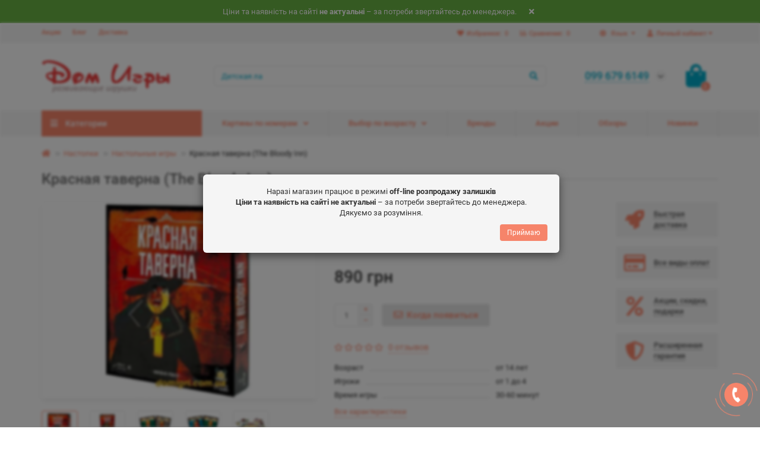

--- FILE ---
content_type: text/html; charset=utf-8
request_url: https://domigri.com.ua/910513-krasnaia-taverna
body_size: 31982
content:
<!DOCTYPE html>
<html dir="ltr" lang="ru">
<head>
<title>Красная таверна Купить Настольные игры в магазине Дом Игры Гарантия качества Быстрая Доставка</title>

      
<meta charset="UTF-8" />
<meta name="viewport" content="width=device-width, initial-scale=1, maximum-scale=3" />
<meta http-equiv="X-UA-Compatible" content="IE=edge" />
<base href="https://domigri.com.ua/" />
<meta name="description" content="Красная таверна (The Bloody Inn). Купить Настольные игры в интернет магазине игрушек DomIgri.✪Акционные скидки на игрушки до ❹⓿%! Звоните! ☎ 063-3-777-004 ✔Купить в один клик с доставкой по Киеву и Украине!" />
<meta property="og:title" content="Красная таверна Купить Настольные игры в магазине Дом Игры Гарантия качества Быстрая Доставка" />
<meta property="og:type" content="website" />
<meta property="og:url" content="https://domigri.com.ua/910513-krasnaia-taverna" />
<meta property="og:image" content="https://domigri.com.ua/image/catalog/logo-small_61.png" />
<meta property="og:site_name" content="Дом Игры - магазин Игрушек для детей" />
<meta name="theme-color" content="#f6846a" />
<link href="https://domigri.com.ua/910513-krasnaia-taverna" rel="canonical" />
<link href="https://domigri.com.ua/image/catalog/45.png" rel="icon" />
	<link href="catalog/view/theme/unishop2/fonts/roboto/roboto-regular.woff2" rel="preload" as="font" type="font/woff2" crossorigin />
	<link href="catalog/view/theme/unishop2/fonts/roboto/roboto-medium.woff2" rel="preload" as="font" type="font/woff2" crossorigin />
	<link href="catalog/view/theme/unishop2/fonts/fa-solid-900.woff2" rel="preload" as="font" type="font/woff2" crossorigin />
	<link href="catalog/view/theme/unishop2/fonts/fa-regular-400.woff2" rel="preload" as="font" type="font/woff2" crossorigin />
	<link href="catalog/view/theme/unishop2/stylesheet/merged.ca0e1003da.min.css?v=2.2.0.0" rel="preload" as="style" />
	<link href="catalog/view/theme/unishop2/stylesheet/merged.ca0e1003da.min.css?v=2.2.0.0" rel="stylesheet" media="screen" />
<script>const items_on_mobile = '2', module_on_mobile = 'carousel', default_view = 'grid', default_mobile_view = 'grid';</script>
	<link href="catalog/view/theme/unishop2/js/merged.c97022c3f1.min.js" rel="preload" as="script" />
	<script src="catalog/view/theme/unishop2/js/merged.c97022c3f1.min.js"></script>
<noscript><style>.uni-module__wrapper{opacity:1}</style></noscript>

<link rel="alternate" hreflang="ru" href="https://domigri.com.ua/910513-krasnaia-taverna" />

<link rel="alternate" hreflang="uk" href="https://domigri.com.ua/ua/910513-krasnaia-taverna" />
</head>
<body >
	<header>
		<div id="top" class="top-menu">
			<div class="container">
				<div class="top-menu__account pull-right">
					<div id="account" class="btn-group">
						<button class="top-menu__btn dropdown-toggle" data-toggle="dropdown"><i class="fa fa-user"></i><span class="hidden-xs">Личный кабинет</span></button>
						<ul class="dropdown-menu dropdown-menu-right">
															<li><a onclick="uniLoginOpen();"><i class="fas fa-fw fa-sign-in-alt"></i>Авторизация</a></li>
								<li><a onclick="uniRegisterOpen();"><i class="fas fa-fw fa-user-plus"></i>Регистрация</a></li>
													</ul>
					</div>
				</div>
				
<div class="pull-right">
<span id="language">

<div class="btn-group">
<button class="top-menu__btn dropdown-toggle" data-toggle="dropdown">
<i class="fa fa-globe" title=""></i>
<span class="hidden-xs">Язык</span>
</button>
<ul class="dropdown-menu dropdown-menu-right">
    <li>
<a href="https://domigri.com.ua/ua/910513-krasnaia-taverna" onclick="window.location = 'https://domigri.com.ua/ua/910513-krasnaia-taverna'"> Українська мова</a>
</li>
  </ul>
</div>
</span>
</div>


				 
									<div class="top-menu__compare pull-right" data-products="">
						<div class="btn-group">
							<button class="top-menu__btn top-menu__compare-btn uni-href" data-href="https://domigri.com.ua/compare-products"><i class="top-menu__compare-icon fas fa-align-right"></i><span class="hidden-xs">Сравнение:</span><span class="top-menu__compare-total">0</span></button>
						</div>
					</div>
													<div class="top-menu__wishlist pull-right" data-products="">
						<div class="btn-group">
							<button class="top-menu__btn top-menu__wishlist-btn uni-href" data-href="https://domigri.com.ua/wishlist"><i class="fas fa-heart"></i><span class="hidden-xs">Избранное:</span><span class="top-menu__wishlist-total">0</span></button>
						</div>
					</div>
													<div class="pull-left">
						<div class="top-links btn-group">
							<button class="top-menu__btn dropdown-toggle" data-toggle="dropdown"><i class="fas fa-info-circle"></i></button>
							<ul class="top-links__ul dropdown-menu dropdown-menu-left">
																	<li class="top-links__li"><a class="top-links__a" href="specials" title="Акции">Акции</a></li>
																	<li class="top-links__li"><a class="top-links__a" href="blog" title="Блог">Блог</a></li>
																	<li class="top-links__li"><a class="top-links__a" href="delivery" title="Доставка">Доставка</a></li>
															</ul>
						</div>
					</div>
							</div>
		</div>
		<div class="container">
			<div class="header-block row row-flex">
				<div class="header-block__item header-block__item-logo col-sm-6 col-md-3 col-lg-3 col-xxl-4">
					<div id="logo" class="header-logo">
																					<a href="https://domigri.com.ua/"><img src="https://domigri.com.ua/image/catalog/logo-small_61.png" title="Дом Игры - магазин Игрушек для детей" alt="Дом Игры - магазин Игрушек для детей" width="218" height="60" class="img-responsive" /></a>
																		</div>
				</div>
				<div id="search" class="header-block__item header-block__item-search col-xs-12 col-sm-6 col-md-5 col-lg-6 col-xxl-11  hidden-xs hidden-sm">
					<div class="header-search">
	<div class="header-search__form">
				<input type="text" name="search" value="" placeholder="Поиск" aria-label="Search" class="header-search__input  form-control" />
		<button type="button" class="header-search__btn search-btn"><i class="fa fa-search"></i></button>
	</div>
	<div class="live-search" style="display:none"><ul class="live-search__ul"><li class="loading"></li></ul></div>
</div>
				</div>
				<div class="header-block__item header-block__item-telephone col-sm-4 col-md-3 col-lg-2 col-xxl-3 ">
					<div class="header-phones has-addit">
						<span class="header-phones__main  uni-href" data-href="tel:0996796149" data-target="_blank" >099 679 6149</span>
																			<i class="header-phones__show-phone dropdown-toggle fas fa-chevron-down" data-toggle="dropdown" data-target="header-phones__ul"></i>
							<ul class="header-phones__ul dropdown-menu dropdown-menu-right">
																	<li class="header-phones__li">
										<a onclick="uniRequestOpen(['mail', 'phone', 'comment']);" class="header-phones__callback"><span class="header-phones__span">Заказать звонок</span></a>
									</li>
																																	<li class="header-phones__li ">
										<a class="header-phones__a uni-href" data-href="tel:0996796149" data-target="_blank">
																							<i class="fa fa-fax"></i>
											0996796149
										</a>
									</li>
																	<li class="header-phones__li ">
										<a class="header-phones__a uni-href" data-href="viber://pa?chatURI=0996796149" data-target="_blank">
																							<i class="fab fa-viber"></i>
											0996796149
										</a>
									</li>
																							</ul>
																	</div>
				</div>
				<div class="header-block__item header-block__item-cart col-sm-2 col-md-1 col-lg-1 col-xxl-2"><div id="cart" class="header-cart">
	<button data-toggle="dropdown" class="header-cart__btn dropdown-toggle">
		<i class="header-cart__icon fa fa-shopping-bag"></i>
		<span id="cart-total" class="header-cart__total-items">0</span>
	</button>
	<div class="header-cart__dropdown dropdown-menu pull-right">
					<div class="header-cart__empty">Ваша корзина пуста!</div>
			</div>
</div></div>
			</div>
		</div>
		<div id="main-menu" class="container">
			<div class="row">
							<div class="menu-wrapper col-xs-12 col-sm-6 col-md-3 col-lg-3 col-xxl-4">
		<nav id="menu" class="menu  menu1">
			<div class="menu__header" data-toggle="collapse" data-target=".main-menu__collapse">
				<i class="menu__header-icon fa fa-fw fa-bars hidden-xs hidden-sm"></i>
				<span class="menu__header-title">Категории</span>
				<i class="menu-close menu__header-icon fas fa-times visible-xs visible-sm"></i>
			</div>
			<ul class="menu__collapse collapse main-menu__collapse">
									<li class="menu__level-1-li has-children">
						<a class="menu__level-1-a  chevron  " href="https://domigri.com.ua/detskie-igrushki">
														Игрушки
						</a>
																																										<span class="menu__pm menu__level-1-pm visible-xs visible-sm"><i class="fa fa-plus"></i><i class="fa fa-minus"></i></span>
							<div class="menu__level-2  column-3">
								
																	<div class="menu__level-2-ul  col-md-4">
																				<a class="menu__level-2-a  " href="https://domigri.com.ua/detskie-igrushki/antistress-pop-it">Антистресс Pop IT</a>
																			</div>
																	<div class="menu__level-2-ul  col-md-4">
																				<a class="menu__level-2-a  " href="https://domigri.com.ua/detskie-igrushki/zheleznaja-doroga">Железная Дорога</a>
																			</div>
																	<div class="menu__level-2-ul  col-md-4">
																				<a class="menu__level-2-a  " href="https://domigri.com.ua/detskie-igrushki/zabavnye-igrushki">Забавные игрушки</a>
																			</div>
																	<div class="menu__level-2-ul  col-md-4">
																				<a class="menu__level-2-a  " href="https://domigri.com.ua/detskie-igrushki/igrushki-mashinki">Машинки и Техника</a>
																			</div>
																	<div class="menu__level-2-ul  col-md-4">
																				<a class="menu__level-2-a  " href="https://domigri.com.ua/detskie-igrushki/mjagkie-igrushki">Мягкие игрушки</a>
																			</div>
																	<div class="menu__level-2-ul  col-md-4">
																				<a class="menu__level-2-a  " href="https://domigri.com.ua/detskie-igrushki/detskoe-oruzhie">Детское Оружие</a>
																			</div>
																	<div class="menu__level-2-ul  col-md-4">
																				<a class="menu__level-2-a  " href="https://domigri.com.ua/detskie-igrushki/igrovye-nabory">Игровые наборы</a>
																			</div>
																	<div class="menu__level-2-ul  col-md-4">
																				<a class="menu__level-2-a  " href="https://domigri.com.ua/detskie-igrushki/igrovye-figurki">Игровые фигурки</a>
																			</div>
																	<div class="menu__level-2-ul  col-md-4">
																				<a class="menu__level-2-a has-children " href="https://domigri.com.ua/detskie-igrushki/radioupravljaemye-modeli">Радиомодели</a>
																					<span class="menu__pm menu__level-2-pm visible-xs visible-sm"><i class="fa fa-plus"></i><i class="fa fa-minus"></i></span>
											<div class="menu__level-3">
												<ul class="menu__level-3-ul">
																											<li class="menu__level-3-li"><a class="menu__level-3-a " href="https://domigri.com.ua/detskie-igrushki/radioupravljaemye-modeli/mashinki-na-radioupravlenii">Машинки на радиоуправлении</a></li>
																											<li class="menu__level-3-li"><a class="menu__level-3-a " href="https://domigri.com.ua/detskie-igrushki/radioupravljaemye-modeli/vertolet-na-radioupravlenii">Вертолеты на радиоуправлении</a></li>
																											<li class="menu__level-3-li"><a class="menu__level-3-a " href="https://domigri.com.ua/detskie-igrushki/radioupravljaemye-modeli/kvadrokopter">Квадрокоптер</a></li>
																																						</ul>
											</div>
																			</div>
																	<div class="menu__level-2-ul  col-md-4">
																				<a class="menu__level-2-a  " href="https://domigri.com.ua/detskie-igrushki/roboty-igrushki">Роботы, Трансформеры</a>
																			</div>
																	<div class="menu__level-2-ul  col-md-4">
																				<a class="menu__level-2-a  " href="https://domigri.com.ua/detskie-igrushki/avtotreki-parkovki">Треки и Парковки</a>
																			</div>
																	<div class="menu__level-2-ul  col-md-4">
																				<a class="menu__level-2-a  " href="https://domigri.com.ua/detskie-igrushki/korziny-dlja-igrushek">Детские палатки,корзины</a>
																			</div>
																	<div class="menu__level-2-ul  col-md-4">
																				<a class="menu__level-2-a  " href="https://domigri.com.ua/detskie-igrushki/prazdnik">для Праздника</a>
																			</div>
																	<div class="menu__level-2-ul  col-md-4">
																				<a class="menu__level-2-a  " href="https://domigri.com.ua/detskie-igrushki/shpionskie-nabory">Шпионские наборы</a>
																			</div>
																							</div>
											</li>
																									<li class="menu__level-1-li has-children">
						<a class="menu__level-1-a  chevron  " href="https://domigri.com.ua/kartiny-po-nomeram-all">
														Картины по номерам
						</a>
																																										<span class="menu__pm menu__level-1-pm visible-xs visible-sm"><i class="fa fa-plus"></i><i class="fa fa-minus"></i></span>
							<div class="menu__level-2  column-3">
								
																	<div class="menu__level-2-ul  col-md-4">
																				<a class="menu__level-2-a  " href="https://domigri.com.ua/kartiny-po-nomeram-all/kpn-kids">KIDS</a>
																			</div>
																	<div class="menu__level-2-ul  col-md-4">
																				<a class="menu__level-2-a  " href="https://domigri.com.ua/kartiny-po-nomeram-all/kpn-abstrakcii">Абстракции</a>
																			</div>
																	<div class="menu__level-2-ul  col-md-4">
																				<a class="menu__level-2-a  " href="https://domigri.com.ua/kartiny-po-nomeram-all/avtorskie-kollekcii">Авторские коллекции</a>
																			</div>
																	<div class="menu__level-2-ul  col-md-4">
																				<a class="menu__level-2-a  " href="https://domigri.com.ua/kartiny-po-nomeram-all/aksessuary">Аксессуары</a>
																			</div>
																	<div class="menu__level-2-ul  col-md-4">
																				<a class="menu__level-2-a  " href="https://domigri.com.ua/kartiny-po-nomeram-all/almaznaia-mozaika-40x30">Алмазная мозаика 40x30</a>
																			</div>
																	<div class="menu__level-2-ul  col-md-4">
																				<a class="menu__level-2-a  " href="https://domigri.com.ua/kartiny-po-nomeram-all/almaznaia-mozaika-40x50">Алмазная мозаика 40x50</a>
																			</div>
																	<div class="menu__level-2-ul  col-md-4">
																				<a class="menu__level-2-a  " href="https://domigri.com.ua/kartiny-po-nomeram-all/almaznye-kartiny-raskraski">Алмазные картины-раскраски</a>
																			</div>
																	<div class="menu__level-2-ul  col-md-4">
																				<a class="menu__level-2-a  " href="https://domigri.com.ua/kartiny-po-nomeram-all/kpn-anime">Аниме</a>
																			</div>
																	<div class="menu__level-2-ul  col-md-4">
																				<a class="menu__level-2-a  " href="https://domigri.com.ua/kartiny-po-nomeram-all/bagetnye-ramki">Багетные рамки</a>
																			</div>
																	<div class="menu__level-2-ul  col-md-4">
																				<a class="menu__level-2-a  " href="https://domigri.com.ua/kartiny-po-nomeram-all/bez-nazvaniia">Без названия</a>
																			</div>
																	<div class="menu__level-2-ul  col-md-4">
																				<a class="menu__level-2-a  " href="https://domigri.com.ua/kartiny-po-nomeram-all/kpn-bestsellery">Бестселлеры</a>
																			</div>
																	<div class="menu__level-2-ul  col-md-4">
																				<a class="menu__level-2-a  " href="https://domigri.com.ua/kartiny-po-nomeram-all/vostochnaia-tematika">Восточная тематика</a>
																			</div>
																	<div class="menu__level-2-ul  col-md-4">
																				<a class="menu__level-2-a  " href="https://domigri.com.ua/kartiny-po-nomeram-all/kpn-goroda">Города</a>
																			</div>
																	<div class="menu__level-2-ul  col-md-4">
																				<a class="menu__level-2-a  " href="https://domigri.com.ua/kartiny-po-nomeram-all/kpn-dereviannye-pazly">Деревянные пазлы</a>
																			</div>
																	<div class="menu__level-2-ul  col-md-4">
																				<a class="menu__level-2-a  " href="https://domigri.com.ua/kartiny-po-nomeram-all/kpn-deti-angelochki">Дети и ангелочки</a>
																			</div>
																	<div class="menu__level-2-ul  col-md-4">
																				<a class="menu__level-2-a  " href="https://domigri.com.ua/kartiny-po-nomeram-all/dlia-nachinaiuscih">Для начинающих</a>
																			</div>
																	<div class="menu__level-2-ul  col-md-4">
																				<a class="menu__level-2-a  " href="https://domigri.com.ua/kartiny-po-nomeram-all/kpn-jivotnye-pticy-ryby">Животные, птицы и рыбы</a>
																			</div>
																	<div class="menu__level-2-ul  col-md-4">
																				<a class="menu__level-2-a  " href="https://domigri.com.ua/kartiny-po-nomeram-all/kpn-zima-novyi-god-rojdestvo">Зима, Новый Год, Рождество</a>
																			</div>
																	<div class="menu__level-2-ul  col-md-4">
																				<a class="menu__level-2-a  " href="https://domigri.com.ua/kartiny-po-nomeram-all/kpn-korabli-avto-samolety">Корабли, авто и самолеты</a>
																			</div>
																	<div class="menu__level-2-ul  col-md-4">
																				<a class="menu__level-2-a  " href="https://domigri.com.ua/kartiny-po-nomeram-all/kpn-kosmos">Космос</a>
																			</div>
																	<div class="menu__level-2-ul  col-md-4">
																				<a class="menu__level-2-a  " href="https://domigri.com.ua/kartiny-po-nomeram-all/kpn-liudi">Люди</a>
																			</div>
																	<div class="menu__level-2-ul  col-md-4">
																				<a class="menu__level-2-a  " href="https://domigri.com.ua/kartiny-po-nomeram-all/mujskie">Мужские</a>
																			</div>
																	<div class="menu__level-2-ul  col-md-4">
																				<a class="menu__level-2-a  " href="https://domigri.com.ua/kartiny-po-nomeram-all/kpn-natiurmort">Натюрморт</a>
																			</div>
																	<div class="menu__level-2-ul  col-md-4">
																				<a class="menu__level-2-a  " href="https://domigri.com.ua/kartiny-po-nomeram-all/kpn-peizaji">Пейзажи</a>
																			</div>
																	<div class="menu__level-2-ul  col-md-4">
																				<a class="menu__level-2-a  " href="https://domigri.com.ua/kartiny-po-nomeram-all/kpn-mujskie">Персонажи</a>
																			</div>
																	<div class="menu__level-2-ul  col-md-4">
																				<a class="menu__level-2-a  " href="https://domigri.com.ua/kartiny-po-nomeram-all/kpn-pop-art">Поп-арт</a>
																			</div>
																	<div class="menu__level-2-ul  col-md-4">
																				<a class="menu__level-2-a  " href="https://domigri.com.ua/kartiny-po-nomeram-all/premium-kartiny">ПРЕМИУМ картины</a>
																			</div>
																	<div class="menu__level-2-ul  col-md-4">
																				<a class="menu__level-2-a  " href="https://domigri.com.ua/kartiny-po-nomeram-all/kpn-priroda">Природа</a>
																			</div>
																	<div class="menu__level-2-ul  col-md-4">
																				<a class="menu__level-2-a  " href="https://domigri.com.ua/kartiny-po-nomeram-all/kpn-reprodukcii-hudojnikov">Репродукции художников</a>
																			</div>
																	<div class="menu__level-2-ul  col-md-4">
																				<a class="menu__level-2-a  " href="https://domigri.com.ua/kartiny-po-nomeram-all/kpn-romantika">Романтика</a>
																			</div>
																	<div class="menu__level-2-ul  col-md-4">
																				<a class="menu__level-2-a  " href="https://domigri.com.ua/kartiny-po-nomeram-all/kpn-ukrainskie-goroda-peizaji">Украинская тематика</a>
																			</div>
																	<div class="menu__level-2-ul  col-md-4">
																				<a class="menu__level-2-a  " href="https://domigri.com.ua/kartiny-po-nomeram-all/holsty">Холсты</a>
																			</div>
																	<div class="menu__level-2-ul  col-md-4">
																				<a class="menu__level-2-a  " href="https://domigri.com.ua/kartiny-po-nomeram-all/kpn-cvety-bukety">Цветы и букеты</a>
																			</div>
																	<div class="menu__level-2-ul  col-md-4">
																				<a class="menu__level-2-a  " href="https://domigri.com.ua/kartiny-po-nomeram-all/kpn-erotika">Эротика</a>
																			</div>
																							</div>
											</li>
																									<li class="menu__level-1-li has-children">
						<a class="menu__level-1-a  chevron  " href="https://domigri.com.ua/razvivajushhie-igrushki">
														Развивающие Игры
						</a>
																																										<span class="menu__pm menu__level-1-pm visible-xs visible-sm"><i class="fa fa-plus"></i><i class="fa fa-minus"></i></span>
							<div class="menu__level-2  column-4">
								
																	<div class="menu__level-2-ul  col-md-3">
																				<a class="menu__level-2-a  " href="https://domigri.com.ua/razvivajushhie-igrushki/aktivnye-igry">Активные игры</a>
																			</div>
																	<div class="menu__level-2-ul  col-md-3">
																				<a class="menu__level-2-a  " href="https://domigri.com.ua/razvivajushhie-igrushki/doska-dlja-risovanija">Доски, Мольберты</a>
																			</div>
																	<div class="menu__level-2-ul  col-md-3">
																				<a class="menu__level-2-a  " href="https://domigri.com.ua/razvivajushhie-igrushki/interaktivnye-igrushki">Интерактивные игрушки</a>
																			</div>
																	<div class="menu__level-2-ul  col-md-3">
																				<a class="menu__level-2-a  " href="https://domigri.com.ua/razvivajushhie-igrushki/magnitnye-igry">Магнитные игры</a>
																			</div>
																	<div class="menu__level-2-ul  col-md-3">
																				<a class="menu__level-2-a has-children " href="https://domigri.com.ua/razvivajushhie-igrushki/derevjannye-igrushki">Деревянные игрушки</a>
																					<span class="menu__pm menu__level-2-pm visible-xs visible-sm"><i class="fa fa-plus"></i><i class="fa fa-minus"></i></span>
											<div class="menu__level-3">
												<ul class="menu__level-3-ul">
																											<li class="menu__level-3-li"><a class="menu__level-3-a " href="https://domigri.com.ua/razvivajushhie-igrushki/derevjannye-igrushki/derevjannyj-konstruktor">Конструкторы из дерева</a></li>
																											<li class="menu__level-3-li"><a class="menu__level-3-a " href="https://domigri.com.ua/razvivajushhie-igrushki/derevjannye-igrushki/derevjannye-kubiki">Деревянные Кубики</a></li>
																											<li class="menu__level-3-li"><a class="menu__level-3-a " href="https://domigri.com.ua/razvivajushhie-igrushki/derevjannye-igrushki/dereviannye-pazly">Деревянные Пазлы</a></li>
																																						</ul>
											</div>
																			</div>
																	<div class="menu__level-2-ul  col-md-3">
																				<a class="menu__level-2-a has-children " href="https://domigri.com.ua/razvivajushhie-igrushki/obuchaiuscie-igrushki">Обучающие игрушки</a>
																					<span class="menu__pm menu__level-2-pm visible-xs visible-sm"><i class="fa fa-plus"></i><i class="fa fa-minus"></i></span>
											<div class="menu__level-3">
												<ul class="menu__level-3-ul">
																											<li class="menu__level-3-li"><a class="menu__level-3-a " href="https://domigri.com.ua/razvivajushhie-igrushki/obuchaiuscie-igrushki/vesy-balans">Весы, баланс</a></li>
																											<li class="menu__level-3-li"><a class="menu__level-3-a " href="https://domigri.com.ua/razvivajushhie-igrushki/obuchaiuscie-igrushki/nabory-dlia-kursov-obucheniia">Наборы для курсов обучения (STEAM)</a></li>
																											<li class="menu__level-3-li"><a class="menu__level-3-a " href="https://domigri.com.ua/razvivajushhie-igrushki/obuchaiuscie-igrushki/detskie-schety">Учимся считать</a></li>
																																						</ul>
											</div>
																			</div>
																	<div class="menu__level-2-ul  col-md-3">
																				<a class="menu__level-2-a has-children " href="https://domigri.com.ua/razvivajushhie-igrushki/detskie-konstruktory">Конструкторы</a>
																					<span class="menu__pm menu__level-2-pm visible-xs visible-sm"><i class="fa fa-plus"></i><i class="fa fa-minus"></i></span>
											<div class="menu__level-3">
												<ul class="menu__level-3-ul">
																											<li class="menu__level-3-li"><a class="menu__level-3-a " href="https://domigri.com.ua/razvivajushhie-igrushki/detskie-konstruktory/blochnyj-konstruktor">Блочный конструктор</a></li>
																											<li class="menu__level-3-li"><a class="menu__level-3-a " href="https://domigri.com.ua/razvivajushhie-igrushki/detskie-konstruktory/boltovye-konstruktory">Болтовые конструкторы</a></li>
																											<li class="menu__level-3-li"><a class="menu__level-3-a " href="https://domigri.com.ua/razvivajushhie-igrushki/detskie-konstruktory/konstruktory-malysham">Конструкторы - малышам!</a></li>
																											<li class="menu__level-3-li"><a class="menu__level-3-a " href="https://domigri.com.ua/razvivajushhie-igrushki/detskie-konstruktory/magnitnyj-konstruktor">Магнитный конструктор</a></li>
																											<li class="menu__level-3-li"><a class="menu__level-3-a " href="https://domigri.com.ua/razvivajushhie-igrushki/detskie-konstruktory/metallicheskie-konstruktory">Металлические конструкторы</a></li>
																											<li class="menu__level-3-li"><a class="menu__level-3-a " href="https://domigri.com.ua/razvivajushhie-igrushki/detskie-konstruktory/neobychnye-konstuktory">Необычные констукторы</a></li>
																											<li class="menu__level-3-li"><a class="menu__level-3-a " href="https://domigri.com.ua/razvivajushhie-igrushki/detskie-konstruktory/jelektronnyj-konstruktor">Электронный конструктор</a></li>
																																						</ul>
											</div>
																			</div>
																	<div class="menu__level-2-ul  col-md-3">
																				<a class="menu__level-2-a has-children " href="https://domigri.com.ua/razvivajushhie-igrushki/detskie-nauchnye-issledovaniia">Научные Исследования</a>
																					<span class="menu__pm menu__level-2-pm visible-xs visible-sm"><i class="fa fa-plus"></i><i class="fa fa-minus"></i></span>
											<div class="menu__level-3">
												<ul class="menu__level-3-ul">
																											<li class="menu__level-3-li"><a class="menu__level-3-a " href="https://domigri.com.ua/razvivajushhie-igrushki/detskie-nauchnye-issledovaniia/raskopki-igrovye-nabory">Раскопки - игровые наборы</a></li>
																																						</ul>
											</div>
																			</div>
																	<div class="menu__level-2-ul  col-md-3">
																				<a class="menu__level-2-a  " href="https://domigri.com.ua/razvivajushhie-igrushki/mozaika-dlja-detej">Мозаика для детей</a>
																			</div>
																	<div class="menu__level-2-ul  col-md-3">
																				<a class="menu__level-2-a  " href="https://domigri.com.ua/razvivajushhie-igrushki/detskie-muzykalnye-instrumenty">Музыкальные Инструменты</a>
																			</div>
																	<div class="menu__level-2-ul  col-md-3">
																				<a class="menu__level-2-a has-children " href="https://domigri.com.ua/razvivajushhie-igrushki/rolevye-nabory">Ролевые наборы</a>
																					<span class="menu__pm menu__level-2-pm visible-xs visible-sm"><i class="fa fa-plus"></i><i class="fa fa-minus"></i></span>
											<div class="menu__level-3">
												<ul class="menu__level-3-ul">
																											<li class="menu__level-3-li"><a class="menu__level-3-a " href="https://domigri.com.ua/razvivajushhie-igrushki/rolevye-nabory/igrushechnaja-eda">Игрушечная еда</a></li>
																																						</ul>
											</div>
																			</div>
																	<div class="menu__level-2-ul  col-md-3">
																				<a class="menu__level-2-a has-children " href="https://domigri.com.ua/razvivajushhie-igrushki/detskie-teatry">Театры</a>
																					<span class="menu__pm menu__level-2-pm visible-xs visible-sm"><i class="fa fa-plus"></i><i class="fa fa-minus"></i></span>
											<div class="menu__level-3">
												<ul class="menu__level-3-ul">
																											<li class="menu__level-3-li"><a class="menu__level-3-a " href="https://domigri.com.ua/razvivajushhie-igrushki/detskie-teatry/teatr-tenej-detskij">Театр теней</a></li>
																																						</ul>
											</div>
																			</div>
																	<div class="menu__level-2-ul  col-md-3">
																				<a class="menu__level-2-a  " href="https://domigri.com.ua/razvivajushhie-igrushki/nabor-fokusnika">набор Фокусника</a>
																			</div>
																	<div class="menu__level-2-ul  col-md-3">
																				<a class="menu__level-2-a  " href="https://domigri.com.ua/razvivajushhie-igrushki/igrushka-chasy">Часы игрушка</a>
																			</div>
																							</div>
											</li>
																									<li class="menu__level-1-li has-children">
						<a class="menu__level-1-a  chevron  " href="https://domigri.com.ua/tvorchestvo">
														Творчество
						</a>
																																										<span class="menu__pm menu__level-1-pm visible-xs visible-sm"><i class="fa fa-plus"></i><i class="fa fa-minus"></i></span>
							<div class="menu__level-2  column-4">
								
																	<div class="menu__level-2-ul  col-md-3">
																				<a class="menu__level-2-a has-children " href="https://domigri.com.ua/tvorchestvo/nabory-dlja-risovanija">Наборы для Рисования</a>
																					<span class="menu__pm menu__level-2-pm visible-xs visible-sm"><i class="fa fa-plus"></i><i class="fa fa-minus"></i></span>
											<div class="menu__level-3">
												<ul class="menu__level-3-ul">
																											<li class="menu__level-3-li"><a class="menu__level-3-a " href="https://domigri.com.ua/tvorchestvo/nabory-dlja-risovanija/kraski-dlja-lica-akvagrim">Боди Арт, Грим</a></li>
																											<li class="menu__level-3-li"><a class="menu__level-3-a " href="https://domigri.com.ua/tvorchestvo/nabory-dlja-risovanija/palchikovye-kraski">Пальчиковые краски</a></li>
																											<li class="menu__level-3-li"><a class="menu__level-3-a " href="https://domigri.com.ua/tvorchestvo/nabory-dlja-risovanija/nabory-dlja-raskrashivanija">Раскраски и холсты</a></li>
																											<li class="menu__level-3-li"><a class="menu__level-3-a " href="https://domigri.com.ua/tvorchestvo/nabory-dlja-risovanija/risovanie-peskom">Рисование песком</a></li>
																											<li class="menu__level-3-li"><a class="menu__level-3-a " href="https://domigri.com.ua/tvorchestvo/nabory-dlja-risovanija/rospis-keramiki-gipsa">Роспись керамики и гипса</a></li>
																																						</ul>
											</div>
																			</div>
																	<div class="menu__level-2-ul  col-md-3">
																				<a class="menu__level-2-a has-children " href="https://domigri.com.ua/tvorchestvo/kanctovary">Канцтовары</a>
																					<span class="menu__pm menu__level-2-pm visible-xs visible-sm"><i class="fa fa-plus"></i><i class="fa fa-minus"></i></span>
											<div class="menu__level-3">
												<ul class="menu__level-3-ul">
																											<li class="menu__level-3-li"><a class="menu__level-3-a " href="https://domigri.com.ua/tvorchestvo/kanctovary/globusy">Глобусы</a></li>
																											<li class="menu__level-3-li"><a class="menu__level-3-a " href="https://domigri.com.ua/tvorchestvo/kanctovary/kraski-klei-dekor">Краски, Клей-Декор</a></li>
																											<li class="menu__level-3-li"><a class="menu__level-3-a " href="https://domigri.com.ua/tvorchestvo/kanctovary/penaly">Пеналы</a></li>
																											<li class="menu__level-3-li"><a class="menu__level-3-a " href="https://domigri.com.ua/tvorchestvo/kanctovary/riukzaki-sumki">Рюкзаки, сумки</a></li>
																											<li class="menu__level-3-li"><a class="menu__level-3-a " href="https://domigri.com.ua/tvorchestvo/kanctovary/flomastery">Фломастеры</a></li>
																											<li class="menu__level-3-li"><a class="menu__level-3-a " href="https://domigri.com.ua/tvorchestvo/kanctovary/shtampiki-dlja-risovanija">Штампики</a></li>
																																						</ul>
											</div>
																			</div>
																	<div class="menu__level-2-ul  col-md-3">
																				<a class="menu__level-2-a  " href="https://domigri.com.ua/tvorchestvo/massa-dlja-lepki">Лепка</a>
																			</div>
																	<div class="menu__level-2-ul  col-md-3">
																				<a class="menu__level-2-a has-children " href="https://domigri.com.ua/tvorchestvo/modelirovanie">Моделирование</a>
																					<span class="menu__pm menu__level-2-pm visible-xs visible-sm"><i class="fa fa-plus"></i><i class="fa fa-minus"></i></span>
											<div class="menu__level-3">
												<ul class="menu__level-3-ul">
																											<li class="menu__level-3-li"><a class="menu__level-3-a " href="https://domigri.com.ua/tvorchestvo/modelirovanie/modeli-sbornye">Модели Сборные</a></li>
																											<li class="menu__level-3-li"><a class="menu__level-3-a " href="https://domigri.com.ua/tvorchestvo/modelirovanie/modeli-karton-penoplast">Модели Картон-Пенопласт</a></li>
																																						</ul>
											</div>
																			</div>
																	<div class="menu__level-2-ul  col-md-3">
																				<a class="menu__level-2-a has-children " href="https://domigri.com.ua/tvorchestvo/nabory-dlia-tvorchestva">Наборы для Творчества</a>
																					<span class="menu__pm menu__level-2-pm visible-xs visible-sm"><i class="fa fa-plus"></i><i class="fa fa-minus"></i></span>
											<div class="menu__level-3">
												<ul class="menu__level-3-ul">
																											<li class="menu__level-3-li"><a class="menu__level-3-a " href="https://domigri.com.ua/tvorchestvo/nabory-dlia-tvorchestva/rumbox_diy_house">Румбоксы DIY HOUSE</a></li>
																																						</ul>
											</div>
																			</div>
																	<div class="menu__level-2-ul  col-md-3">
																				<a class="menu__level-2-a  " href="https://domigri.com.ua/tvorchestvo/aplikaciia">Апликация</a>
																			</div>
																	<div class="menu__level-2-ul  col-md-3">
																				<a class="menu__level-2-a  " href="https://domigri.com.ua/tvorchestvo/nakleiki-ukrasheniia">Наклейки и Украшения</a>
																			</div>
																	<div class="menu__level-2-ul  col-md-3">
																				<a class="menu__level-2-a  " href="https://domigri.com.ua/tvorchestvo/vyjigaem-rabotaem-s-derevom">Выжигаем, работаем с деревом</a>
																			</div>
																	<div class="menu__level-2-ul  col-md-3">
																				<a class="menu__level-2-a  " href="https://domigri.com.ua/tvorchestvo/ukrasheniia-hand-made">Украшения Hand Made</a>
																			</div>
																	<div class="menu__level-2-ul  col-md-3">
																				<a class="menu__level-2-a  " href="https://domigri.com.ua/tvorchestvo/shem-vyshivaem-viajem">Шьем, Вышиваем, Вяжем</a>
																			</div>
																							</div>
											</li>
																									<li class="menu__level-1-li has-children">
						<a class="menu__level-1-a  chevron  " href="https://domigri.com.ua/igrushki-dlia-malyshei">
														Малышам
						</a>
																																										<span class="menu__pm menu__level-1-pm visible-xs visible-sm"><i class="fa fa-plus"></i><i class="fa fa-minus"></i></span>
							<div class="menu__level-2  column-4">
								
																	<div class="menu__level-2-ul  col-md-3">
																				<a class="menu__level-2-a  " href="https://domigri.com.ua/igrushki-dlia-malyshei/volchki-iula">Волчки, Юла</a>
																			</div>
																	<div class="menu__level-2-ul  col-md-3">
																				<a class="menu__level-2-a  " href="https://domigri.com.ua/igrushki-dlia-malyshei/igraem-na-ulice">Играем на улице</a>
																			</div>
																	<div class="menu__level-2-ul  col-md-3">
																				<a class="menu__level-2-a has-children " href="https://domigri.com.ua/igrushki-dlia-malyshei/avtorskie-metodiki">Авторские Методики</a>
																					<span class="menu__pm menu__level-2-pm visible-xs visible-sm"><i class="fa fa-plus"></i><i class="fa fa-minus"></i></span>
											<div class="menu__level-3">
												<ul class="menu__level-3-ul">
																											<li class="menu__level-3-li"><a class="menu__level-3-a " href="https://domigri.com.ua/igrushki-dlia-malyshei/avtorskie-metodiki/metodika-domana">Методика  Домана</a></li>
																											<li class="menu__level-3-li"><a class="menu__level-3-a " href="https://domigri.com.ua/igrushki-dlia-malyshei/avtorskie-metodiki/metodika-montessori-bizibord">Методика Монтессори, Бизиборды</a></li>
																																						</ul>
											</div>
																			</div>
																	<div class="menu__level-2-ul  col-md-3">
																				<a class="menu__level-2-a  " href="https://domigri.com.ua/igrushki-dlia-malyshei/prorezyvateli-dlja-zubov">Прорезыватели</a>
																			</div>
																	<div class="menu__level-2-ul  col-md-3">
																				<a class="menu__level-2-a  " href="https://domigri.com.ua/igrushki-dlia-malyshei/igrushki-dlja-vannoj">Игрушки для Ванной</a>
																			</div>
																	<div class="menu__level-2-ul  col-md-3">
																				<a class="menu__level-2-a  " href="https://domigri.com.ua/igrushki-dlia-malyshei/mobili">Мобили</a>
																			</div>
																	<div class="menu__level-2-ul  col-md-3">
																				<a class="menu__level-2-a  " href="https://domigri.com.ua/igrushki-dlia-malyshei/muzykalnye-igrushki">Музыкальные игрушки</a>
																			</div>
																	<div class="menu__level-2-ul  col-md-3">
																				<a class="menu__level-2-a  " href="https://domigri.com.ua/igrushki-dlia-malyshei/katalki-dlja-detej">Каталки детские</a>
																			</div>
																	<div class="menu__level-2-ul  col-md-3">
																				<a class="menu__level-2-a  " href="https://domigri.com.ua/igrushki-dlia-malyshei/detskie-pogremushki">Погремушки</a>
																			</div>
																	<div class="menu__level-2-ul  col-md-3">
																				<a class="menu__level-2-a  " href="https://domigri.com.ua/igrushki-dlia-malyshei/igrushki-na-krovatku">Подвески</a>
																			</div>
																	<div class="menu__level-2-ul  col-md-3">
																				<a class="menu__level-2-a  " href="https://domigri.com.ua/igrushki-dlia-malyshei/razvivaiuscie-igrushki-dlia-malyshei">Развивайся Малыш</a>
																			</div>
																	<div class="menu__level-2-ul  col-md-3">
																				<a class="menu__level-2-a  " href="https://domigri.com.ua/igrushki-dlia-malyshei/detskie-kubiki">Кубики</a>
																			</div>
																	<div class="menu__level-2-ul  col-md-3">
																				<a class="menu__level-2-a  " href="https://domigri.com.ua/igrushki-dlia-malyshei/razvivaiuscii-kovrik">Развивающий Коврик</a>
																			</div>
																	<div class="menu__level-2-ul  col-md-3">
																				<a class="menu__level-2-a  " href="https://domigri.com.ua/igrushki-dlia-malyshei/igrushka-labirint">Лабиринты</a>
																			</div>
																	<div class="menu__level-2-ul  col-md-3">
																				<a class="menu__level-2-a  " href="https://domigri.com.ua/igrushki-dlia-malyshei/piramidki-dlja-detej">Пирамидки</a>
																			</div>
																	<div class="menu__level-2-ul  col-md-3">
																				<a class="menu__level-2-a  " href="https://domigri.com.ua/igrushki-dlia-malyshei/ramki-vkladyshi">Рамки Вкладыши</a>
																			</div>
																	<div class="menu__level-2-ul  col-md-3">
																				<a class="menu__level-2-a  " href="https://domigri.com.ua/igrushki-dlia-malyshei/sortery-dlja-detej">Сортер</a>
																			</div>
																	<div class="menu__level-2-ul  col-md-3">
																				<a class="menu__level-2-a  " href="https://domigri.com.ua/igrushki-dlia-malyshei/igrushki-stuchalki">Стучалки</a>
																			</div>
																	<div class="menu__level-2-ul  col-md-3">
																				<a class="menu__level-2-a  " href="https://domigri.com.ua/igrushki-dlia-malyshei/shnurovki-dlja-detej">Шнуровки</a>
																			</div>
																							</div>
											</li>
																									<li class="menu__level-1-li has-children">
						<a class="menu__level-1-a  chevron  " href="https://domigri.com.ua/igrushki-dlja-malchikov">
														Мальчику
						</a>
																																										<span class="menu__pm menu__level-1-pm visible-xs visible-sm"><i class="fa fa-plus"></i><i class="fa fa-minus"></i></span>
							<div class="menu__level-2  column-3">
								
																	<div class="menu__level-2-ul  col-md-4">
																				<a class="menu__level-2-a  " href="https://domigri.com.ua/igrushki-dlja-malchikov/boy-detskoe-orujie">Детское Оружие</a>
																			</div>
																	<div class="menu__level-2-ul  col-md-4">
																				<a class="menu__level-2-a  " href="https://domigri.com.ua/igrushki-dlja-malchikov/boy-jeleznaia-doroga">Железная Дорога</a>
																			</div>
																	<div class="menu__level-2-ul  col-md-4">
																				<a class="menu__level-2-a  " href="https://domigri.com.ua/igrushki-dlja-malchikov/igrovye-nabory-dlia-malchikov">Игровые наборы для мальчиков</a>
																			</div>
																	<div class="menu__level-2-ul  col-md-4">
																				<a class="menu__level-2-a has-children " href="https://domigri.com.ua/igrushki-dlja-malchikov/boy-konstruktory">Конструкторы</a>
																					<span class="menu__pm menu__level-2-pm visible-xs visible-sm"><i class="fa fa-plus"></i><i class="fa fa-minus"></i></span>
											<div class="menu__level-3">
												<ul class="menu__level-3-ul">
																											<li class="menu__level-3-li"><a class="menu__level-3-a " href="https://domigri.com.ua/igrushki-dlja-malchikov/boy-konstruktory/boy-blochnyi-konstruktor">Блочный конструктор</a></li>
																											<li class="menu__level-3-li"><a class="menu__level-3-a " href="https://domigri.com.ua/igrushki-dlja-malchikov/boy-konstruktory/boy-dereviannyi-konstruktor">Деревянный конструктор</a></li>
																											<li class="menu__level-3-li"><a class="menu__level-3-a " href="https://domigri.com.ua/igrushki-dlja-malchikov/boy-konstruktory/boy-magnitnyi-konstruktor">Магнитный конструктор</a></li>
																											<li class="menu__level-3-li"><a class="menu__level-3-a " href="https://domigri.com.ua/igrushki-dlja-malchikov/boy-konstruktory/boy-metallicheskie-konstruktory">Металлические конструкторы</a></li>
																											<li class="menu__level-3-li"><a class="menu__level-3-a " href="https://domigri.com.ua/igrushki-dlja-malchikov/boy-konstruktory/boy-neobychnye-konstuktory">Необычные констукторы</a></li>
																											<li class="menu__level-3-li"><a class="menu__level-3-a " href="https://domigri.com.ua/igrushki-dlja-malchikov/boy-konstruktory/boy-elektronnyi-konstruktor">Электронные конструкторы</a></li>
																																						</ul>
											</div>
																			</div>
																	<div class="menu__level-2-ul  col-md-4">
																				<a class="menu__level-2-a  " href="https://domigri.com.ua/igrushki-dlja-malchikov/boy-mashinki-tehnika">Машинки и Техника</a>
																			</div>
																	<div class="menu__level-2-ul  col-md-4">
																				<a class="menu__level-2-a has-children " href="https://domigri.com.ua/igrushki-dlja-malchikov/boy-radioupravliaemye-modeli">Радиоуправляемые модели</a>
																					<span class="menu__pm menu__level-2-pm visible-xs visible-sm"><i class="fa fa-plus"></i><i class="fa fa-minus"></i></span>
											<div class="menu__level-3">
												<ul class="menu__level-3-ul">
																											<li class="menu__level-3-li"><a class="menu__level-3-a " href="https://domigri.com.ua/igrushki-dlja-malchikov/boy-radioupravliaemye-modeli/boy-vertolety-na-radioupravlenii">Вертолеты на радиоуправлении</a></li>
																											<li class="menu__level-3-li"><a class="menu__level-3-a " href="https://domigri.com.ua/igrushki-dlja-malchikov/boy-radioupravliaemye-modeli/boy-kvadrokoptery">Квадрокоптеры</a></li>
																											<li class="menu__level-3-li"><a class="menu__level-3-a " href="https://domigri.com.ua/igrushki-dlja-malchikov/boy-radioupravliaemye-modeli/boy-mashinki-na-radioupravlenii">Машинки на радиоуправлении</a></li>
																																						</ul>
											</div>
																			</div>
																	<div class="menu__level-2-ul  col-md-4">
																				<a class="menu__level-2-a  " href="https://domigri.com.ua/igrushki-dlja-malchikov/boy-roboty">Роботы и Трансформеры</a>
																			</div>
																	<div class="menu__level-2-ul  col-md-4">
																				<a class="menu__level-2-a  " href="https://domigri.com.ua/igrushki-dlja-malchikov/boy-treki-parkovki">Треки и Парковки</a>
																			</div>
																							</div>
											</li>
																									<li class="menu__level-1-li has-children">
						<a class="menu__level-1-a  chevron  " href="https://domigri.com.ua/igrushki-dlja-devochek">
														Девочке
						</a>
																																										<span class="menu__pm menu__level-1-pm visible-xs visible-sm"><i class="fa fa-plus"></i><i class="fa fa-minus"></i></span>
							<div class="menu__level-2  column-1">
								
																	<div class="menu__level-2-ul  col-md-12">
																				<a class="menu__level-2-a  " href="https://domigri.com.ua/igrushki-dlja-devochek/nabory-dlja-devochek">Игровые наборы для девочек</a>
																			</div>
																	<div class="menu__level-2-ul  col-md-12">
																				<a class="menu__level-2-a  " href="https://domigri.com.ua/igrushki-dlja-devochek/kukliy-devochkam">Куклы</a>
																			</div>
																	<div class="menu__level-2-ul  col-md-12">
																				<a class="menu__level-2-a  " href="https://domigri.com.ua/igrushki-dlja-devochek/dev-nabory-dlia-tvorchestva">Наборы для Творчества</a>
																			</div>
																	<div class="menu__level-2-ul  col-md-12">
																				<a class="menu__level-2-a  " href="https://domigri.com.ua/igrushki-dlja-devochek/domik-dlia-kukol">Домики для кукол, аксессуары</a>
																			</div>
																	<div class="menu__level-2-ul  col-md-12">
																				<a class="menu__level-2-a  " href="https://domigri.com.ua/igrushki-dlja-devochek/detskie-ukrasheniia">детские Украшения</a>
																			</div>
																	<div class="menu__level-2-ul  col-md-12">
																				<a class="menu__level-2-a  " href="https://domigri.com.ua/igrushki-dlja-devochek/dev-shem-vyshivaem-viajem">Шьем, Вышиваем, Вяжем</a>
																			</div>
																							</div>
											</li>
																									<li class="menu__level-1-li has-children">
						<a class="menu__level-1-a  chevron  " href="https://domigri.com.ua/nastolnyie-igryi-golovolomki">
														Настолки
						</a>
																																										<span class="menu__pm menu__level-1-pm visible-xs visible-sm"><i class="fa fa-plus"></i><i class="fa fa-minus"></i></span>
							<div class="menu__level-2  column-4">
								
																	<div class="menu__level-2-ul  col-md-3">
																				<a class="menu__level-2-a has-children " href="https://domigri.com.ua/nastolnyie-igryi-golovolomki/nastolnye-igry">Настольные игры</a>
																					<span class="menu__pm menu__level-2-pm visible-xs visible-sm"><i class="fa fa-plus"></i><i class="fa fa-minus"></i></span>
											<div class="menu__level-3">
												<ul class="menu__level-3-ul">
																											<li class="menu__level-3-li"><a class="menu__level-3-a " href="https://domigri.com.ua/nastolnyie-igryi-golovolomki/nastolnye-igry/logicheskie-igry">Логические игры</a></li>
																											<li class="menu__level-3-li"><a class="menu__level-3-a " href="https://domigri.com.ua/nastolnyie-igryi-golovolomki/nastolnye-igry/origami-dlia-detei">Оригами</a></li>
																											<li class="menu__level-3-li"><a class="menu__level-3-a " href="https://domigri.com.ua/nastolnyie-igryi-golovolomki/nastolnye-igry/detskoe-domino">Домино</a></li>
																											<li class="menu__level-3-li"><a class="menu__level-3-a " href="https://domigri.com.ua/nastolnyie-igryi-golovolomki/nastolnye-igry/detskoe-loto">Лото</a></li>
																											<li class="menu__level-3-li"><a class="menu__level-3-a " href="https://domigri.com.ua/nastolnyie-igryi-golovolomki/nastolnye-igry/semeinye-nastolnye-igry">Семейные настольные игры</a></li>
																																						</ul>
											</div>
																			</div>
																	<div class="menu__level-2-ul  col-md-3">
																				<a class="menu__level-2-a  " href="https://domigri.com.ua/nastolnyie-igryi-golovolomki/3d-golovolomki-press-karton">3D головоломки пресс-картон</a>
																			</div>
																	<div class="menu__level-2-ul  col-md-3">
																				<a class="menu__level-2-a has-children " href="https://domigri.com.ua/nastolnyie-igryi-golovolomki/golovolomki">Головоломки - игры</a>
																					<span class="menu__pm menu__level-2-pm visible-xs visible-sm"><i class="fa fa-plus"></i><i class="fa fa-minus"></i></span>
											<div class="menu__level-3">
												<ul class="menu__level-3-ul">
																											<li class="menu__level-3-li"><a class="menu__level-3-a " href="https://domigri.com.ua/nastolnyie-igryi-golovolomki/golovolomki/butylki-golovolomki">Бутылки</a></li>
																											<li class="menu__level-3-li"><a class="menu__level-3-a " href="https://domigri.com.ua/nastolnyie-igryi-golovolomki/golovolomki/verevochnye-golovolomki">Верёвочные</a></li>
																											<li class="menu__level-3-li"><a class="menu__level-3-a " href="https://domigri.com.ua/nastolnyie-igryi-golovolomki/golovolomki/derevianny-golovolomki">Деревянные</a></li>
																											<li class="menu__level-3-li"><a class="menu__level-3-a " href="https://domigri.com.ua/nastolnyie-igryi-golovolomki/golovolomki/golovolomki-iz-plastika">из Пластика</a></li>
																											<li class="menu__level-3-li"><a class="menu__level-3-a " href="https://domigri.com.ua/nastolnyie-igryi-golovolomki/golovolomki/labirinty-golovolomki">Лабиринты</a></li>
																											<li class="menu__level-3-li"><a class="menu__level-3-a " href="https://domigri.com.ua/nastolnyie-igryi-golovolomki/golovolomki/metallicheskie-golovolomki-huzzle-cast-puzzle">Литые Huzzle</a></li>
																											<li class="menu__level-3-li"><a class="menu__level-3-a " href="https://domigri.com.ua/nastolnyie-igryi-golovolomki/golovolomki/metallicheskie-golovolomki">Металлические</a></li>
																																						</ul>
											</div>
																			</div>
																	<div class="menu__level-2-ul  col-md-3">
																				<a class="menu__level-2-a has-children " href="https://domigri.com.ua/nastolnyie-igryi-golovolomki/golovolomki-zamorochka">Заморочка</a>
																					<span class="menu__pm menu__level-2-pm visible-xs visible-sm"><i class="fa fa-plus"></i><i class="fa fa-minus"></i></span>
											<div class="menu__level-3">
												<ul class="menu__level-3-ul">
																											<li class="menu__level-3-li"><a class="menu__level-3-a " href="https://domigri.com.ua/nastolnyie-igryi-golovolomki/golovolomki-zamorochka/zamorochka-verevochnye-golovolomki-iz-dereva">Веревочные</a></li>
																											<li class="menu__level-3-li"><a class="menu__level-3-a " href="https://domigri.com.ua/nastolnyie-igryi-golovolomki/golovolomki-zamorochka/zamorochka-nabory-golovolomok">Наборы Заморочек</a></li>
																											<li class="menu__level-3-li"><a class="menu__level-3-a " href="https://domigri.com.ua/nastolnyie-igryi-golovolomki/golovolomki-zamorochka/zamorochka-obemnye-golovolomki-iz-dereva">Объемные</a></li>
																											<li class="menu__level-3-li"><a class="menu__level-3-a " href="https://domigri.com.ua/nastolnyie-igryi-golovolomki/golovolomki-zamorochka/zamorochka-ploskie-golovolomki-iz-dereva">Плоские</a></li>
																																						</ul>
											</div>
																			</div>
																	<div class="menu__level-2-ul  col-md-3">
																				<a class="menu__level-2-a has-children " href="https://domigri.com.ua/nastolnyie-igryi-golovolomki/kubiki-rubika">Кубики Рубика</a>
																					<span class="menu__pm menu__level-2-pm visible-xs visible-sm"><i class="fa fa-plus"></i><i class="fa fa-minus"></i></span>
											<div class="menu__level-3">
												<ul class="menu__level-3-ul">
																											<li class="menu__level-3-li"><a class="menu__level-3-a " href="https://domigri.com.ua/nastolnyie-igryi-golovolomki/kubiki-rubika/aksessuary-dlia-kubikov-rubika">Аксессуары для кубиков</a></li>
																											<li class="menu__level-3-li"><a class="menu__level-3-a " href="https://domigri.com.ua/nastolnyie-igryi-golovolomki/kubiki-rubika/bolshie-kubiki-rubika">Большие кубики</a></li>
																											<li class="menu__level-3-li"><a class="menu__level-3-a " href="https://domigri.com.ua/nastolnyie-igryi-golovolomki/kubiki-rubika/dizainerskie-kubiki-v-cube">Дизайнерские кубики</a></li>
																											<li class="menu__level-3-li"><a class="menu__level-3-a " href="https://domigri.com.ua/nastolnyie-igryi-golovolomki/kubiki-rubika/kubiki-rubika-2h2">Кубики 2х2</a></li>
																											<li class="menu__level-3-li"><a class="menu__level-3-a " href="https://domigri.com.ua/nastolnyie-igryi-golovolomki/kubiki-rubika/kubiki-rubika-3h3">Кубики 3х3</a></li>
																											<li class="menu__level-3-li"><a class="menu__level-3-a " href="https://domigri.com.ua/nastolnyie-igryi-golovolomki/kubiki-rubika/kubiki-rubika-4h4">Кубики 4х4</a></li>
																											<li class="menu__level-3-li"><a class="menu__level-3-a " href="https://domigri.com.ua/nastolnyie-igryi-golovolomki/kubiki-rubika/kubiki-rubika-5h5">Кубики 5х5</a></li>
																											<li class="menu__level-3-li"><a class="menu__level-3-a " href="https://domigri.com.ua/nastolnyie-igryi-golovolomki/kubiki-rubika/kubiki-6h6">Кубики 6х6</a></li>
																											<li class="menu__level-3-li"><a class="menu__level-3-a " href="https://domigri.com.ua/nastolnyie-igryi-golovolomki/kubiki-rubika/kubiki-7-na-7">Кубики 7 на 7</a></li>
																											<li class="menu__level-3-li"><a class="menu__level-3-a " href="https://domigri.com.ua/nastolnyie-igryi-golovolomki/kubiki-rubika/nabory-kubikov-rubika">Наборы кубиков</a></li>
																																						</ul>
											</div>
																			</div>
																	<div class="menu__level-2-ul  col-md-3">
																				<a class="menu__level-2-a has-children " href="https://domigri.com.ua/nastolnyie-igryi-golovolomki/mehanicheskie-golovolomki">Механические головоломки</a>
																					<span class="menu__pm menu__level-2-pm visible-xs visible-sm"><i class="fa fa-plus"></i><i class="fa fa-minus"></i></span>
											<div class="menu__level-3">
												<ul class="menu__level-3-ul">
																											<li class="menu__level-3-li"><a class="menu__level-3-a " href="https://domigri.com.ua/nastolnyie-igryi-golovolomki/mehanicheskie-golovolomki/brelki-kubiki">Брелки Кубики</a></li>
																											<li class="menu__level-3-li"><a class="menu__level-3-a " href="https://domigri.com.ua/nastolnyie-igryi-golovolomki/mehanicheskie-golovolomki/zerkalnye-kubiki-rubika">Зеркальные Кубики</a></li>
																											<li class="menu__level-3-li"><a class="menu__level-3-a " href="https://domigri.com.ua/nastolnyie-igryi-golovolomki/mehanicheskie-golovolomki/zmeiki">Змейки</a></li>
																											<li class="menu__level-3-li"><a class="menu__level-3-a " href="https://domigri.com.ua/nastolnyie-igryi-golovolomki/mehanicheskie-golovolomki/kubik-fishera">Кубик Фишера</a></li>
																											<li class="menu__level-3-li"><a class="menu__level-3-a " href="https://domigri.com.ua/nastolnyie-igryi-golovolomki/mehanicheskie-golovolomki/golovolomki-kuboidy">Кубоиды</a></li>
																											<li class="menu__level-3-li"><a class="menu__level-3-a " href="https://domigri.com.ua/nastolnyie-igryi-golovolomki/mehanicheskie-golovolomki/mehanicheskie-golovolomki-na-logiku-2h2">Логика 2х2</a></li>
																											<li class="menu__level-3-li"><a class="menu__level-3-a " href="https://domigri.com.ua/nastolnyie-igryi-golovolomki/mehanicheskie-golovolomki/mehanicheskie-golovolomki-na-logiku-3x3">Логика 3x3</a></li>
																											<li class="menu__level-3-li"><a class="menu__level-3-a " href="https://domigri.com.ua/nastolnyie-igryi-golovolomki/mehanicheskie-golovolomki/megaminks">Мегаминкс</a></li>
																											<li class="menu__level-3-li"><a class="menu__level-3-a " href="https://domigri.com.ua/nastolnyie-igryi-golovolomki/mehanicheskie-golovolomki/neobychnye-kubiki">Необычные Кубики</a></li>
																											<li class="menu__level-3-li"><a class="menu__level-3-a " href="https://domigri.com.ua/nastolnyie-igryi-golovolomki/mehanicheskie-golovolomki/piramidki-golovolomki">Пирамидки головоломки</a></li>
																																								<li class="menu__level-3-li"><a class="menu__level-3-a menu__more uni-href" data-href="https://domigri.com.ua/nastolnyie-igryi-golovolomki/mehanicheskie-golovolomki"><span class="menu__more-span">Все категории (13)</span></a></li>
																									</ul>
											</div>
																			</div>
																	<div class="menu__level-2-ul  col-md-3">
																				<a class="menu__level-2-a has-children " href="https://domigri.com.ua/nastolnyie-igryi-golovolomki/detskie-pazly">Пазлы</a>
																					<span class="menu__pm menu__level-2-pm visible-xs visible-sm"><i class="fa fa-plus"></i><i class="fa fa-minus"></i></span>
											<div class="menu__level-3">
												<ul class="menu__level-3-ul">
																											<li class="menu__level-3-li"><a class="menu__level-3-a " href="https://domigri.com.ua/nastolnyie-igryi-golovolomki/detskie-pazly/obemnye-pazly">3D пазлы</a></li>
																																						</ul>
											</div>
																			</div>
																							</div>
											</li>
																									<li class="menu__level-1-li has-children">
						<a class="menu__level-1-a  chevron  " href="https://domigri.com.ua/detskie-tovary">
														Детские товары
						</a>
																																										<span class="menu__pm menu__level-1-pm visible-xs visible-sm"><i class="fa fa-plus"></i><i class="fa fa-minus"></i></span>
							<div class="menu__level-2  column-3">
								
																	<div class="menu__level-2-ul  col-md-4">
																				<a class="menu__level-2-a  " href="https://domigri.com.ua/detskie-tovary/sportivnye-igrushki">Детский транспорт</a>
																			</div>
																	<div class="menu__level-2-ul  col-md-4">
																				<a class="menu__level-2-a  " href="https://domigri.com.ua/detskie-tovary/hodunki-tolokary">Ходунки, толокары</a>
																			</div>
																	<div class="menu__level-2-ul  col-md-4">
																				<a class="menu__level-2-a  " href="https://domigri.com.ua/detskie-tovary/tovary-po-uhodu">Товары по уходу</a>
																			</div>
																	<div class="menu__level-2-ul  col-md-4">
																				<a class="menu__level-2-a  " href="https://domigri.com.ua/detskie-tovary/elektrotransport-aksessuary">Электротранспорт и аксессуары</a>
																			</div>
																	<div class="menu__level-2-ul  col-md-4">
																				<a class="menu__level-2-a has-children " href="https://domigri.com.ua/detskie-tovary/detskie-knigi">Книги</a>
																					<span class="menu__pm menu__level-2-pm visible-xs visible-sm"><i class="fa fa-plus"></i><i class="fa fa-minus"></i></span>
											<div class="menu__level-3">
												<ul class="menu__level-3-ul">
																											<li class="menu__level-3-li"><a class="menu__level-3-a " href="https://domigri.com.ua/detskie-tovary/detskie-knigi/knijki-s-nakleikami">Книжки с наклейками</a></li>
																																						</ul>
											</div>
																			</div>
																							</div>
											</li>
																							</ul>
		</nav>
	</div>
	<div class="menu-open visible-xs visible-sm">
		<i class="menu-open__icon fas fa-fw fa-bars"></i>
		<span class="menu-open__title show-on-mobile">Категории</span>
	</div>
				<div class="col-xs-12 col-md-9 col-lg-9 col-xxl-16 hidden-xs hidden-sm">
			<nav id="menu2" class="menu menu2 menu-right">
				<ul class="menu__collapse">
											<li class="menu__level-1-li has-children">
							<a class="menu__level-1-a chevron " href="kartiny-po-nomeram-all">
																Картины по номерам
							</a>
															<span class="menu__pm menu__level-1-pm visible-xs visible-sm"><i class="fa fa-plus"></i><i class="fa fa-minus"></i></span>
								<div class="menu__level-2 column-1">
																			<ul class="menu__level-2-ul col-md-12">
											<li class="menu__level-2-li">
												<a class="menu__level-2-a  " href="gallery">Фотогалерея</a>
																							</li>
										</ul>
																	</div>
													</li>
											<li class="menu__level-1-li has-children">
							<a class="menu__level-1-a chevron " href="vozrast-rebenka">
																Выбор по возрасту
							</a>
															<span class="menu__pm menu__level-1-pm visible-xs visible-sm"><i class="fa fa-plus"></i><i class="fa fa-minus"></i></span>
								<div class="menu__level-2 column-2">
																			<ul class="menu__level-2-ul col-md-6">
											<li class="menu__level-2-li">
												<a class="menu__level-2-a  " href="igrushki-dlja-novorozhdennyh">Новорожденные</a>
																							</li>
										</ul>
																			<ul class="menu__level-2-ul col-md-6">
											<li class="menu__level-2-li">
												<a class="menu__level-2-a  " href="igrushki-3-5-mesjacev">3+ месяцев</a>
																							</li>
										</ul>
																			<ul class="menu__level-2-ul col-md-6">
											<li class="menu__level-2-li">
												<a class="menu__level-2-a  " href="igrushki-6-8-mesjacev">6+ месяцев</a>
																							</li>
										</ul>
																			<ul class="menu__level-2-ul col-md-6">
											<li class="menu__level-2-li">
												<a class="menu__level-2-a  " href="igrushki-9-12-mesjacev">9+ месяцев</a>
																							</li>
										</ul>
																			<ul class="menu__level-2-ul col-md-6">
											<li class="menu__level-2-li">
												<a class="menu__level-2-a has-children " href="igrushki-1-2-goda">1-2 года</a>
																									<span class="menu__pm menu__level-2-pm visible-xs visible-sm"><i class="fa fa-plus" ></i><i class="fa fa-minus" ></i></span>
													<div class="menu__level-3">
														<ul class="list-unstyled">
																															<li class="menu__level-3-li">
																	<a class="menu__level-3-a " href="top-50-na-1-godik">Топ 50 подарков на 1 годик</a>
																</li>
																													</ul>
													</div>
																							</li>
										</ul>
																			<ul class="menu__level-2-ul col-md-6">
											<li class="menu__level-2-li">
												<a class="menu__level-2-a has-children " href="igrushki-2-3-goda">2-3 года</a>
																									<span class="menu__pm menu__level-2-pm visible-xs visible-sm"><i class="fa fa-plus" ></i><i class="fa fa-minus" ></i></span>
													<div class="menu__level-3">
														<ul class="list-unstyled">
																															<li class="menu__level-3-li">
																	<a class="menu__level-3-a " href="top-50-igrushek-2-kh-let">Топ 50 лучших игрушек для 2-х лет</a>
																</li>
																													</ul>
													</div>
																							</li>
										</ul>
																			<ul class="menu__level-2-ul col-md-6">
											<li class="menu__level-2-li">
												<a class="menu__level-2-a  " href="igrushki-3-5-let">3-5 лет</a>
																							</li>
										</ul>
																			<ul class="menu__level-2-ul col-md-6">
											<li class="menu__level-2-li">
												<a class="menu__level-2-a  " href="igrushki-5-7-let">5-7 лет</a>
																							</li>
										</ul>
																			<ul class="menu__level-2-ul col-md-6">
											<li class="menu__level-2-li">
												<a class="menu__level-2-a  " href="igrushki-7-12-let">7-12 лет</a>
																							</li>
										</ul>
																			<ul class="menu__level-2-ul col-md-6">
											<li class="menu__level-2-li">
												<a class="menu__level-2-a  " href="igrushki-12-14-let">12 лет и старше</a>
																							</li>
										</ul>
																	</div>
													</li>
											<li class="menu__level-1-li ">
							<a class="menu__level-1-a  " href="manufacturers">
																Бренды
							</a>
													</li>
											<li class="menu__level-1-li ">
							<a class="menu__level-1-a  " href="specials">
																Акции
							</a>
													</li>
											<li class="menu__level-1-li ">
							<a class="menu__level-1-a  " href="blog">
																Обзоры
							</a>
													</li>
											<li class="menu__level-1-li ">
							<a class="menu__level-1-a  " href="novinki-01-2022">
																Новинки
							</a>
													</li>
									</ul>
			</nav>
		</div>
		<script>uniMenuUpd('.menu2 .menu__collapse');</script>

				<div id="search2" class="visible-xs visible-sm"></div>
				<script>$('#search .header-search').clone().appendTo('#search2');</script>
			</div>
		</div>
	</header>
	<main>
<div id="product" class="container">
	<ul class="breadcrumb mobile ">
									<li><a href="https://domigri.com.ua/"><i class="fa fa-home"></i></a></li>
												<li><a href="https://domigri.com.ua/nastolnyie-igryi-golovolomki">Настолки</a></li>
												<li><a href="https://domigri.com.ua/nastolnyie-igryi-golovolomki/nastolnye-igry">Настольные игры</a></li>
												<li>Красная таверна (The Bloody Inn)</li>						</ul>
	<div class="row">
													<div id="content" class="col-sm-12">
				<div class="content-top">
					

			</div>

			<h1 class="heading">Красная таверна (The Bloody Inn)</h1>
			<div class="uni-wrapper">
			<div class="row">
				<div class="product-page col-sm-12 col-md-12 col-lg-10">
					<div class="row">
						<div class="product-page__image col-sm-6">
																								<div class="product-page__image-main uni-item">
																				<div class="product-page__image-main-carousel">
											<img src="https://domigri.com.ua/image/cache/data/prod/97/910513_1-krasnaia-taverna-560x400.jpg" alt="Красная таверна (The Bloody Inn)" title="Красная таверна (The Bloody Inn)" data-thumb="https://domigri.com.ua/image/cache/data/prod/97/910513_1-krasnaia-taverna-560x400.jpg" data-full="https://domigri.com.ua/image/cache/data/prod/97/910513_1-krasnaia-taverna-800x600.jpg" width="560" height="400" class="product-page__image-main-img img-responsive" />
																																				<img src="https://domigri.com.ua/image/cache/data/prod/97/910513_2-krasnaia-taverna-560x400.jpg" alt="Красная таверна (The Bloody Inn)" title="Красная таверна (The Bloody Inn)" data-thumb="https://domigri.com.ua/image/cache/data/prod/97/910513_2-krasnaia-taverna-560x400.jpg" data-full="https://domigri.com.ua/image/cache/data/prod/97/910513_2-krasnaia-taverna-800x600.jpg" width="560" height="400" loading="lazy" class="product-page__image-main-img img-responsive" />
																									<img src="https://domigri.com.ua/image/cache/data/prod/97/910513_3-krasnaia-taverna-560x400.jpg" alt="Красная таверна (The Bloody Inn)" title="Красная таверна (The Bloody Inn)" data-thumb="https://domigri.com.ua/image/cache/data/prod/97/910513_3-krasnaia-taverna-560x400.jpg" data-full="https://domigri.com.ua/image/cache/data/prod/97/910513_3-krasnaia-taverna-800x600.jpg" width="560" height="400" loading="lazy" class="product-page__image-main-img img-responsive" />
																									<img src="https://domigri.com.ua/image/cache/data/prod/97/910513_4-krasnaia-taverna-560x400.jpg" alt="Красная таверна (The Bloody Inn)" title="Красная таверна (The Bloody Inn)" data-thumb="https://domigri.com.ua/image/cache/data/prod/97/910513_4-krasnaia-taverna-560x400.jpg" data-full="https://domigri.com.ua/image/cache/data/prod/97/910513_4-krasnaia-taverna-800x600.jpg" width="560" height="400" loading="lazy" class="product-page__image-main-img img-responsive" />
																									<img src="https://domigri.com.ua/image/cache/data/prod/97/910513_5-krasnaia-taverna-560x400.jpg" alt="Красная таверна (The Bloody Inn)" title="Красная таверна (The Bloody Inn)" data-thumb="https://domigri.com.ua/image/cache/data/prod/97/910513_5-krasnaia-taverna-560x400.jpg" data-full="https://domigri.com.ua/image/cache/data/prod/97/910513_5-krasnaia-taverna-800x600.jpg" width="560" height="400" loading="lazy" class="product-page__image-main-img img-responsive" />
																																	</div>
																					<button type="button" title="В закладки" onclick="wishlist.add(910513);" class="product-page__wishlist-btn wishlist"><i class="fa fa-heart"></i></button>
																															<button type="button" title="В сравнение" onclick="compare.add(910513);" class="product-page__compare-btn compare"><i class="fas fa-align-right"></i></button>
																			</div>
																									<div class="product-page__image-addit owl-carousel">
										<img src="https://domigri.com.ua/image/cache/data/prod/97/910513_1-krasnaia-taverna-150x150.jpg" alt="Красная таверна (The Bloody Inn)" class="product-page__image-addit-img addit-img-0  selected img-responsive" data-thumb="https://domigri.com.ua/image/cache/data/prod/97/910513_1-krasnaia-taverna-560x400.jpg" width="150" height="150" />
																																	<img src="https://domigri.com.ua/image/cache/data/prod/97/910513_2-krasnaia-taverna-150x150.jpg" alt="Красная таверна (The Bloody Inn)" class="product-page__image-addit-img addit-img-1 img-responsive" loading="lazy" data-thumb="https://domigri.com.ua/image/cache/data/prod/97/910513_2-krasnaia-taverna-560x400.jpg" width="150" height="150" />
																							<img src="https://domigri.com.ua/image/cache/data/prod/97/910513_3-krasnaia-taverna-150x150.jpg" alt="Красная таверна (The Bloody Inn)" class="product-page__image-addit-img addit-img-2 img-responsive" loading="lazy" data-thumb="https://domigri.com.ua/image/cache/data/prod/97/910513_3-krasnaia-taverna-560x400.jpg" width="150" height="150" />
																							<img src="https://domigri.com.ua/image/cache/data/prod/97/910513_4-krasnaia-taverna-150x150.jpg" alt="Красная таверна (The Bloody Inn)" class="product-page__image-addit-img addit-img-3 img-responsive" loading="lazy" data-thumb="https://domigri.com.ua/image/cache/data/prod/97/910513_4-krasnaia-taverna-560x400.jpg" width="150" height="150" />
																							<img src="https://domigri.com.ua/image/cache/data/prod/97/910513_5-krasnaia-taverna-150x150.jpg" alt="Красная таверна (The Bloody Inn)" class="product-page__image-addit-img addit-img-4 img-responsive" loading="lazy" data-thumb="https://domigri.com.ua/image/cache/data/prod/97/910513_5-krasnaia-taverna-560x400.jpg" width="150" height="150" />
																														</div>
																					</div>
						<div class="product-block col-sm-6">
							<div class="product-data">
																	<div class="product-data__item model"><div class="product-data__item-div">Модель:</div> 910513-17</div>
																									<div class="product-data__item sku"><div class="product-data__item-div">Артикул:</div> PGAS01</div>
																									<div class="product-data__item manufacturer"><div class="product-data__item-div">Производители</div><a href="https://domigri.com.ua/manufacturer-lavka-games">Lavka Games</a></div>
																																																
																	<div class="product-data__item stock"><div class="product-data__item-div">Наличие:</div> Нет в наличии</div>
																							</div>
																						<div class="product-page__price price" data-price="890" data-special="0" data-discount="">
																			890 грн
																	</div>
																																													<div class="product-page__cart">
									<input type="hidden" name="product_id" value="910513" />
									<div class="qty-switch">
										<input type="text" name="quantity" value="1" data-minimum="1" id="input-quantity" class="qty-switch__input form-control" />
										<div>
											<i class="qty-switch__btn fa fa-plus btn-default"></i>
											<i class="qty-switch__btn fa fa-minus btn-default"></i>
										</div>
									</div>
									<button type="button" class="product-page__add-to-cart add_to_cart btn btn-xl disabled" data-pid="910513" id="button-cart"><i class="far fa-envelope"></i><span>Когда появиться</span></button>
									<button type="button" class="product-page__quick-order quick-order btn btn-lg btn-xl hidden"  title="" onclick="quick_order('910513', true);"><i class=""></i><span class="hidden-xs hidden-sm"></span></button>
								</div>
																																					<div class="product-page__rating rating">
																			<i class="far fa-star"></i>
																			<i class="far fa-star"></i>
																			<i class="far fa-star"></i>
																			<i class="far fa-star"></i>
																			<i class="far fa-star"></i>
																
									&nbsp;&nbsp;<a onclick="$('a[href=\'#tab-review\']').click(); uniScrollTo('#tab-review'); return false;" class="product-page__rating-a">0 отзывов</a>
								</div>
																						<div class="product-page__short-attribute product-data">
																																																							<div class="product-data__item"><div class="product-data__item-div">Возраст</div>от 14 лет</div>
																								
																																																																	<div class="product-data__item"><div class="product-data__item-div">Игроки</div>от 1 до 4</div>
																																																<div class="product-data__item"><div class="product-data__item-div">Время игры</div>30-60 минут</div>
																																																																																																																																																																		
																											</div>
								<a class="product-page__more-attr" onclick="$('a[href=\'#tab-specification\']').click(); uniScrollTo('#tab-specification'); return false;">Все характеристики</a>
																						<div class="product-page__share">
									<div id="goodshare" data-socials="facebook,twitter,telegram,viber"></div>
								</div>
																				</div>
					</div>
				</div>
									<div class="col-sm-12 col-md-12 col-lg-2">
							<div class="product-banner row row-flex">
												<div class="col-xs-6 col-sm-4 col-md-4 col-lg-12 ">
									<div class="product-banner__item link uni-href" onclick="uniBannerLink('delivery')">
													<i class="product-banner__icon fa fa-rocket fa-fw"></i>
								<div class="product-banner__text">
					<span class="product-banner__text-span link">Быстрая доставка</span>
				</div>
				</div>
			</div>
					<div class="col-xs-6 col-sm-4 col-md-4 col-lg-12 ">
									<div class="product-banner__item link uni-href" onclick="uniBannerLink('oplata-cart-dom-igri')">
													<i class="product-banner__icon far fa-credit-card fa-fw"></i>
								<div class="product-banner__text">
					<span class="product-banner__text-span link">Все виды оплат</span>
				</div>
				</div>
			</div>
					<div class="col-xs-6 col-sm-4 col-md-4 col-lg-12 hidden-xs">
									<div class="product-banner__item link uni-href" data-href="specials">
													<i class="product-banner__icon fa fa-percent fa-fw"></i>
								<div class="product-banner__text">
					<span class="product-banner__text-span link">Акции, скидки, подарки</span>
				</div>
				</div>
			</div>
					<div class="col-xs-6 col-sm-4 col-md-4 col-lg-12 hidden-xs">
									<div class="product-banner__item link uni-href" onclick="uniBannerLink('extended-warranty')">
													<i class="product-banner__icon fa fa-shield-alt fa-fw"></i>
								<div class="product-banner__text">
					<span class="product-banner__text-span link">Расширенная гарантия</span>
				</div>
				</div>
			</div>
			</div>
					</div>
							</div>
									
			<script>
				function uniPPI() {
					const parentBlock = '.product-page__image',
						  mainImgBlock = '.product-page__image-main',
						  mainCarousel = '.product-page__image-main-carousel',
						  mainImg = '.product-page__image-main-img',
						  additCarousel = '.product-page__image-addit',
						  additImg = '.product-page__image-addit-img';
				
					let createCarousel = () => {
						if($(additCarousel).length) {
							$(mainCarousel).addClass('owl-carousel').owlCarousel({
								items:1,
								dots:false,
								onDragged: function (event) {
									$(additCarousel).trigger('to.owl.carousel', [parseFloat(event.item.index)]);
									imgDataReplace(event.item.index);
								},
								onTranslate: function (event) {
									imgDataReplace(event.item.index);
								},
							});
				
							$(additCarousel).owlCarousel({
								responsive:{0:{items:5}, 450:{items:6}, 650:{items:8}},
								responsiveBaseElement:$(additCarousel),
								dots:false,
								mouseDrag:false,
								nav:true,
								navText: ['<i class="fa fa-chevron-left"></i>', '<i class="fa fa-chevron-right"></i>'],
								onRefreshed: function(event) {
									if (typeof(getPoipProduct) === 'function') {
										let html = '';
										setTimeout(function() {
											$(additImg).each(function() {
												html += '<a class="product-page__image-main-a" href="'+$(this).data('full')+'" title="'+$(this).attr('alt')+'">';
												html += '<img src="'+$(this).data('thumb')+'" alt="'+$(this).attr('alt')+'" class="img-responsive">';
												html += '</a>';
											});
						
											$(mainCarousel).trigger('replace.owl.carousel', html).trigger('refresh.owl.carousel').trigger('to.owl.carousel', [0, 250]);
										}, 200);
									}
								}
							});
						}
					}
					
					createCarousel();
					
					let refreshCarousel = () => {
						$(mainCarousel).trigger('refresh.owl.carousel');
						$(additCarousel).trigger('refresh.owl.carousel');
					}
					
					let removePreloader = () => {
						$(parentBlock+'.fixed '+mainImg+':first').on('load', () => {
							setTimeout(() => {
								$(mainImg).css({'opacity': 1});
								$('.preloader').remove();
							}, 250);
						});
					}
					
					let imgDataReplace = (indx) => {
						$(additImg).removeClass('selected');
						$('.addit-img-'+indx).addClass('selected');
						
						if(indx == 0 && !$(parentBlock).hasClass('fixed')) {
							$(mainImg).first().attr('src', $('.addit-img-'+indx).data('thumb'));
						}
					}

					let observer = new MutationObserver((e) => {
						createCarousel();
					});

					observer.observe($(parentBlock)[0], {childList:true});
					
					$('html body').on('click mouseover', additImg, function() {
						$(mainCarousel).trigger('to.owl.carousel', [parseFloat($(this).parent().index()), 250]);
						imgDataReplace($(this).parent().index())
					});
					
					let imgOpenPopup = () => {
						if($('.product-page__image-product-name').length) return;
						
						$(parentBlock).addClass('fixed').prepend('<div class="product-page__image-product-name">'+$('h1.heading').text()+' <i class="product-page__image-close fas fa-times"></i></div>');
						$(mainImgBlock).prepend('<div class="preloader"></div>');
						
						$(mainImg).each(function() {
							$(this).attr('src', $(this).data('full'));
						});
						
						refreshCarousel();
						removePreloader();
						
						$('html').addClass('scroll-disabled2');
					}
					
					$('html body').on('click', parentBlock+':not(.fixed) '+mainImg, () => {
						imgOpenPopup();
					});
					
					$('html body').on('click', parentBlock+'.fixed '+mainImg, () => {
						$(mainCarousel).trigger('next.owl.carousel');
					});
					
					$('html body').on('click', parentBlock+' .icon-play-large', function(e) {
						imgOpenPopup();
						$(this).html('<iframe id="ytplayer" type="text/html" src="'+$(this).prev().data('video')+'?autoplay=1" width="100%" height="100%" frameborder="0" autoplay="1"/>');
					});
					
					$('html body').on('click', '.product-page__image-close', function(e) {
						$('.product-page__image-product-name').remove();
						
						$(mainImg).each(function() {
							$(this).attr('src', $(this).data('thumb'));
						});
						
						$(parentBlock).find('iframe').remove();
						$(parentBlock).removeClass('fixed');

						refreshCarousel();
						
						$('html').removeClass('scroll-disabled2');
					});
					
					$(document).on('keydown', (e) => {
						if (e.keyCode == 37) $(mainCarousel).trigger('prev.owl.carousel');
						if (e.keyCode == 39) $(mainCarousel).trigger('next.owl.carousel');
						if (e.keyCode == 27) $('.product-page__image-close').click();
					});

									}
				
				uniPPI();
			</script>
			
			<div class="hidden-xs hidden-sm" style="height:20px"></div>
			<div>
			<ul class="product-page-tabs nav nav-tabs">
				<li class="active"><a href="#tab-description" data-toggle="tab"><i class="fas fa-fw fa-file-alt" aria-hidden="true"></i>Описание</a></li>
									<li><a href="#tab-specification" data-toggle="tab"><i class="fa fa-fw fa-list-alt" aria-hidden="true"></i>Характеристики</a></li>
													<li><a href="#tab-review" class="tab-review" data-toggle="tab"><i class="fas fa-fw fa-comments" aria-hidden="true"></i>Отзывы <span class="uni-badge">0</span></a></li>
																			<li><a href="#tab-question" class="tab-question" data-toggle="tab"><i class="fa fa-question fa-fw"></i>Вопрос-ответ  <span class="uni-badge hidden"></span></a></li>
												</ul>
			<div class="tab-content">
				<div class="tab-pane active" id="tab-description">Красная таверна (The Bloody Inn) – ночной кошмар усталых путников<br>Вся она была окрашена в красный цвет и выделялась большим багровым пятном, резко отличавшимся и от светлых тонов городских домиков, и от зеленой листвы разнообразных деревьев, и от сероватых переливов реки. Название этой гостиницы происходило от цвета её стен, который, должно быть, в незапамятные времена избрала фантазия ее основателя.<br>Оноре де Бальзак. Красная гостиница<br>У алчного семейства крестьян послереволюционной Франции начала ХІХ века возникло непреодолимое желание разбогатеть любой ценой. Для этого они вынашивают и реализуют коварный план: в самом проходимом месте для огромного количества путников на окраине страны в своей маленькой таверне ненасытные владельцы ночами грабят гостей. Но не просто грабят, а убивают и закапывают у себя же во владении трупы постояльцев. Коварный план превратился в кровавый… Удастся ли хозяевам таверны избежать наказания за совершённые преступления? Этот секрет раскроет настольная карточная игра Красная таверна.<br>Азарт и напряжение до последнего момента<br>Игра Красная таверна – это карточная настольная игра для 1- 4 игроков, основанная на механиках менеджмента ресурсов и действий. Цель игры – стать самым богатым владельцем таверны, но помните, что в любой момент в таверну может заглянуть полицейский!<br>Игра Красная таверна длится определённую серию туров.<br>Поле для игры состоит из входа, шкалы богатства, дверей в комнаты, харчевни и выхода. Участники получают по две карты крестьян, памятке, 8 жетонов ключей/обслуживания и диск-фишку своего цвета. Карты путников, расположенные у входа, составляют колоду входа.<br>Стартуют со значения в 5 франков шкалы богатства, дополнительно владельцы имеют по одному чеку на 10 франков.<br>В зависимости от количества игроков изначально будут заняты 3 или 4 комнаты. Какие это будут комнаты – играющие определяют самостоятельно.<br>Кем является постоялец, его уровень, чем он талантлив, за какую пристройку отвечает, сколько у него денег – отображено в карте соответствующего путника.<br>Первым ходит самый расчётливый игрок! Он ответственный за поселение постояльцев и раскладывает карты путников из колоды входа по незанятым номерам. В дальнейшем играющие по часовой стрелке могут выполнить поочерёдно по одному из действий:<br>Расположить к себе гостя или крестьянина за определённую плату и взять его в соучастники.<br>Возвести пристройку, чтобы использовать её как по прямому назначению, так и для захоронения свеженького трупа.<br>Убить гостя. Здесь всё просто – выберите жертву и переверните его карту мёртвой стороной вверх. <br>Схоронить труп под любой из пристроек. Теперь можно и присвоить денежки убиенного.<br>Спасовать и отмыть деньги. Имейте в виду, что недопустимо заработать 40 франков наличными, а отмыть денежку поможет местный нотариус-коррупционер.<br>С восходящим солнцем над нашей Красной таверной заканчивается раунд, за который игроки успевают реализовать по два поступка. Будьте осторожны! При наличии на утро в таверне полицейского – расследование неизбежно! В случае если не успели ночью прикопать мертвеца, то спрятать трупы поможет жадненький могильщик. И не забудьте оплатить услуги сообщников, а выживших счастливчиков нужно выселить и отправить в колоду выхода.<br>Игра Красная таверна заканчивается после прохождения колоды входа дважды через таверну победой самого богатого владельца.<br>Путей к победе множество<br>Игра Красная таверна или The Bloody Inn не даст заскучать, вынуждая делать сложный выбор на пути к обогащению и превращая игрока в кровожадного вершителя судеб. Пусть вы и одна семья, здесь не принято переживать за ближнего своего. Каждый сам за себя. Даже, если вы играете на одного игрока – сложно предугадать исход игры.<br>Купить игру Красная таверна, а также игры Оранж Квест: в погоне за Конфетным Джо и Манчкин будет полезно любителям карточных настольных игр с духом азарта и авантюризма.<br><b>Состав:</b><br>игровое поле; 78 карт гостей; 32 жетона ключей/обслуживания; 30 жетонов чеков по 10 франков; 4 памятки; 4 жетона белых ключей; 4 деревянных диска; карта первого игрока; правила игры<br><b>Характеристики игры:</b><br><b>Игроки</b>: от 1 до 4<br><b>Время</b>: 30-60 минут<br><b>Язык</b>: Русский<br><b>Тип</b>: Взрослые<br><b>Вид</b>: Для весёлой компании<br><b>Назначение</b>: Другу<br><b>Жанр</b>: Игры от одного игрока<br><b>Тематика</b>: В подарок на: Хеллоуин<br><b>Возраст: </b> от 14 лет<br><br><b>Бренд :</b> Lavka Games<br><br></div>
									<div class="tab-pane" id="tab-specification">
													<h4 class="heading"><span>Ребёнок</span></h4>
							<div class="product-data">
																	<div class="product-data__item">
										<div class="product-data__item-div">Возраст</div>
										<div class="product-data__item-div">от 14 лет</div>
									</div>
															</div>
													<h4 class="heading"><span>Характеристики</span></h4>
							<div class="product-data">
																	<div class="product-data__item">
										<div class="product-data__item-div">Игроки</div>
										<div class="product-data__item-div">от 1 до 4</div>
									</div>
																	<div class="product-data__item">
										<div class="product-data__item-div">Время игры</div>
										<div class="product-data__item-div">30-60 минут</div>
									</div>
																	<div class="product-data__item">
										<div class="product-data__item-div">Язык</div>
										<div class="product-data__item-div">Русский</div>
									</div>
																	<div class="product-data__item">
										<div class="product-data__item-div">Тип</div>
										<div class="product-data__item-div">Взрослые</div>
									</div>
																	<div class="product-data__item">
										<div class="product-data__item-div">Вид настолки</div>
										<div class="product-data__item-div">Для весёлой компании</div>
									</div>
																	<div class="product-data__item">
										<div class="product-data__item-div">Назначение</div>
										<div class="product-data__item-div">Другу</div>
									</div>
																	<div class="product-data__item">
										<div class="product-data__item-div">Жанр</div>
										<div class="product-data__item-div">Игры от одного игрока</div>
									</div>
																	<div class="product-data__item">
										<div class="product-data__item-div">В подарок на</div>
										<div class="product-data__item-div">В подарок на: Хеллоуин</div>
									</div>
															</div>
																	</div>
													<div class="tab-pane" id="tab-review">
						<div class="review-info">
							<div class="review-info__total">Отзывов: 0</div>
							<div class="review-info__score hidden-xs">Средняя оценка: 0</div>
							<div class="review-info__rating rating hidden-xs">
																	<i class="far fa-star"></i>
																	<i class="far fa-star"></i>
																	<i class="far fa-star"></i>
																	<i class="far fa-star"></i>
																	<i class="far fa-star"></i>
															</div>
							<button class="btn btn-sm btn-primary" onclick="$('.review-form-wrapper').collapse('toggle');">Оставить отзыв</button>
						</div>
						<div class="review-form-wrapper collapse">
						<form class="review-form form-horizontal uni-form" id="form-review">
															<div class="form-group required">
									<label class="col-sm-2 control-label" for="input-name">Ваше имя:</label>
									<div class="col-sm-10">
										<input type="text" name="name" value="" id="input-name" class="form-control" />
									</div>
								</div>
																	<div class="form-group ">
										<label class="col-sm-2 control-label" for="input-review-plus">Достоинства</label>
										<div class="col-sm-10">
											<textarea name="plus" rows="5" id="input-review-plus" class="form-control"></textarea>
										</div>
									</div>
									<div class="form-group ">
										<label class="col-sm-2 control-label" for="input-review-minus">Недостатки</label>
										<div class="col-sm-10">
											<textarea name="minus" rows="5" id="input-review-minus" class="form-control"></textarea>
										</div>
									</div>
																<div class="form-group required">
									<label class="col-sm-2 control-label" for="input-review">Ваш отзыв</label>
									<div class="col-sm-10">
										<textarea name="text" rows="5" id="input-review" class="form-control"></textarea>
										<div class="help-block"><small><span style="color: #FF0000;">Внимание:</span> HTML не поддерживается! Используйте обычный текст.</small></div>
									</div>
								</div>
								<div class="form-group required">
									<label class="col-sm-2 control-label">Оцените публикацию: </label>
									<div class="col-sm-10">
										<input type="radio" name="rating" value="1" class="review-form__input" />
										<input type="radio" name="rating" value="2" class="review-form__input" />
										<input type="radio" name="rating" value="3" class="review-form__input" />
										<input type="radio" name="rating" value="4" class="review-form__input" />
										<input type="radio" name="rating" value="5" class="review-form__input" />
										
										<div class="review-form__stars rating">
											<i class="review-form__star far fa-star"></i>
											<i class="review-form__star far fa-star"></i>
											<i class="review-form__star far fa-star"></i>
											<i class="review-form__star far fa-star"></i>
											<i class="review-form__star far fa-star"></i>
										</div>
									</div>
								</div>
								
																	<div class="form-group">
										<label class="col-sm-2 hidden-xs"></label>
										<div class="col-sm-10">
											<label class="input"><input type="checkbox" name="agree" value="1" /><span>Я прочитал(-а) <a href="https://domigri.com.ua/index.php?route=information/information/agree&amp;information_id=3" class="agree"><b>Положення про обробку і захист персональних даних</b></a> и согласен(-на) с условиями</span></label>
										</div>
									</div>
																<div class="form-group">
									<div class="col-sm-2 hidden-xs"></div>
									<div class="col-sm-10">
										<button type="button" id="button-review" data-loading-text="Загрузка..." class="review-form__btn btn btn-lg btn-primary">Отправить свой отзыв</button>
									</div>
								</div>
													</form>
						</div>
						<div id="review"></div>
					</div>
																			<div class="tab-pane" id="tab-question"></div>
												</div>
			</div>
			<div class="clearfix" style="margin:0 0 40px"></div>
							<div class="product-tag">
											<a class="product-tag__item uni-href" data-href="https://domigri.com.ua/search?tag=Lavka%20Games" title="Lavka Games">Lavka Games</a>
											<a class="product-tag__item uni-href" data-href="https://domigri.com.ua/search?tag=%D0%9D%D0%B0%D1%81%D1%82%D0%BE%D0%BB%D1%8C%D0%BD%D1%8B%D0%B5%20%D0%B8%D0%B3%D1%80%D1%8B" title="Настольные игры">Настольные игры</a>
									</div>
									</div>
							
				<div class="heading">Рекомендуем посмотреть</div>
	<div class="uni-module autorelated-module">
		<div class="uni-module__wrapper">
							<div class="product-thumb uni-item">
					<div class="product-thumb__image" >
							
						<a href="https://domigri.com.ua/1000319-nabor-bauboks">
							<img src="https://domigri.com.ua/image/cache/data/prod/97/1000319_1-nabor-bauboks-200x180.jpg" data-additional="https://domigri.com.ua/image/cache/data/prod/97/1000319_2-nabor-bauboks-200x180.jpg||https://domigri.com.ua/image/cache/data/prod/97/1000319_3-nabor-bauboks-200x180.jpg||https://domigri.com.ua/image/cache/data/prod/97/1000319_4-nabor-bauboks-200x180.jpg||https://domigri.com.ua/image/cache/data/prod/97/1000319_5-nabor-bauboks-200x180.jpg" loading="lazy" alt="Набор Баубокс (BauBox)" title="Набор Баубокс (BauBox)" width="200" height="180" class="img-responsive" />
						</a>
					</div>
					<div class="product-thumb__caption">
						<a class="product-thumb__name" href="https://domigri.com.ua/1000319-nabor-bauboks">Набор Баубокс (BauBox)</a>
						
													<div class="product-thumb__attribute product-thumb__description attribute">
					Возраст: <span class="product-thumb__attribute-value">7-12 лет:12 лет+</span>
			</div>
						<div class="product-thumb__option option">
	</div>																									<div class="product-thumb__price price" data-price="295" data-special="0" data-discount="">
																	295 грн
															</div>
																			<div class="product-thumb__cart cart ">
														<button type="button" class="product-thumb__add-to-cart add_to_cart btn " title="Купить" data-pid="1000319" onclick="cart.add(1000319, this)"><i class="fa fa-shopping-bag"></i><span class="hidden-sm hidden-md">Купить</span></button>
							<button type="button" class="product-thumb__quick-order quick-order btn hidden" data-toggle="tooltip" title="" onclick="quick_order('1000319');"><i class=""></i></button>
							<button type="button" class="product-thumb__wishlist wishlist " title="В закладки" onclick="wishlist.add('1000319');"><i class="fa fa-heart"></i></button>
							<button type="button" class="product-thumb__compare compare " title="В сравнение" onclick="compare.add('1000319');"><i class="fas fa-align-right"></i></button>
						</div>
					</div>
				</div>
							<div class="product-thumb uni-item">
					<div class="product-thumb__image" >
							
						<a href="https://domigri.com.ua/1006531-globus-210-mm-antik-plastikovyi-ukr">
							<img src="https://domigri.com.ua/image/cache/data/prod/97/1006531_1-globus-210-mm-200x180.jpg"  loading="lazy" alt="Глобус 210 мм Антик, Пластиковый, укр. (Институт ПТ)" title="Глобус 210 мм Антик, Пластиковый, укр. (Институт ПТ)" width="200" height="180" class="img-responsive" />
						</a>
					</div>
					<div class="product-thumb__caption">
						<a class="product-thumb__name" href="https://domigri.com.ua/1006531-globus-210-mm-antik-plastikovyi-ukr">Глобус 210 мм Антик, Пластиковый, укр. (Институт ПТ)</a>
						
													<div class="product-thumb__attribute product-thumb__description attribute">
					Возраст: <span class="product-thumb__attribute-value">5-7 лет:7-12 лет:12 лет+</span>
			</div>
						<div class="product-thumb__option option">
	</div>																									<div class="product-thumb__price price" data-price="202" data-special="0" data-discount="">
																	202 грн
															</div>
																			<div class="product-thumb__cart cart ">
														<button type="button" class="product-thumb__add-to-cart add_to_cart btn " title="Купить" data-pid="1006531" onclick="cart.add(1006531, this)"><i class="fa fa-shopping-bag"></i><span class="hidden-sm hidden-md">Купить</span></button>
							<button type="button" class="product-thumb__quick-order quick-order btn hidden" data-toggle="tooltip" title="" onclick="quick_order('1006531');"><i class=""></i></button>
							<button type="button" class="product-thumb__wishlist wishlist " title="В закладки" onclick="wishlist.add('1006531');"><i class="fa fa-heart"></i></button>
							<button type="button" class="product-thumb__compare compare " title="В сравнение" onclick="compare.add('1006531');"><i class="fas fa-align-right"></i></button>
						</div>
					</div>
				</div>
							<div class="product-thumb uni-item">
					<div class="product-thumb__image" >
							<div class="sticker">
					<div class="sticker__item bestseller">Хит</div>
			</div>
	
						<a href="https://domigri.com.ua/1011796-logicheskaia-igra-mozaika-tehnok">
							<img src="https://domigri.com.ua/image/cache/data/prod/122/1011796_1-logicheskaia-igra-mozaika-200x180.jpg"  loading="lazy" alt="Логическая игра Мозайка ТехноК" title="Логическая игра Мозайка ТехноК" width="200" height="180" class="img-responsive" />
						</a>
					</div>
					<div class="product-thumb__caption">
						<a class="product-thumb__name" href="https://domigri.com.ua/1011796-logicheskaia-igra-mozaika-tehnok">Логическая игра Мозайка ТехноК</a>
						
													<div class="product-thumb__attribute product-thumb__description attribute">
					Возраст: <span class="product-thumb__attribute-value">7-12 лет:12 лет+</span>
			</div>
						<div class="product-thumb__option option">
	</div>																									<div class="product-thumb__price price" data-price="24" data-special="0" data-discount="">
																	24 грн
															</div>
																			<div class="product-thumb__cart cart ">
														<button type="button" class="product-thumb__add-to-cart add_to_cart btn " title="Купить" data-pid="1011796" onclick="cart.add(1011796, this)"><i class="fa fa-shopping-bag"></i><span class="hidden-sm hidden-md">Купить</span></button>
							<button type="button" class="product-thumb__quick-order quick-order btn hidden" data-toggle="tooltip" title="" onclick="quick_order('1011796');"><i class=""></i></button>
							<button type="button" class="product-thumb__wishlist wishlist " title="В закладки" onclick="wishlist.add('1011796');"><i class="fa fa-heart"></i></button>
							<button type="button" class="product-thumb__compare compare " title="В сравнение" onclick="compare.add('1011796');"><i class="fas fa-align-right"></i></button>
						</div>
					</div>
				</div>
							<div class="product-thumb uni-item">
					<div class="product-thumb__image" >
							
						<a href="https://domigri.com.ua/1011797-logicheskaia-igra-kaleidoskop-tehnok">
							<img src="https://domigri.com.ua/image/cache/data/prod/122/1011797_1-logicheskaia-igra-kaleidoskop-200x180.jpg"  loading="lazy" alt="Логическая игра Калейдоскоп ТехноК" title="Логическая игра Калейдоскоп ТехноК" width="200" height="180" class="img-responsive" />
						</a>
					</div>
					<div class="product-thumb__caption">
						<a class="product-thumb__name" href="https://domigri.com.ua/1011797-logicheskaia-igra-kaleidoskop-tehnok">Логическая игра Калейдоскоп ТехноК</a>
						
													<div class="product-thumb__attribute product-thumb__description attribute">
					Возраст: <span class="product-thumb__attribute-value">7-12 лет:12 лет+</span>
			</div>
						<div class="product-thumb__option option">
	</div>																									<div class="product-thumb__price price" data-price="24" data-special="0" data-discount="">
																	24 грн
															</div>
																			<div class="product-thumb__cart cart ">
														<button type="button" class="product-thumb__add-to-cart add_to_cart btn " title="Купить" data-pid="1011797" onclick="cart.add(1011797, this)"><i class="fa fa-shopping-bag"></i><span class="hidden-sm hidden-md">Купить</span></button>
							<button type="button" class="product-thumb__quick-order quick-order btn hidden" data-toggle="tooltip" title="" onclick="quick_order('1011797');"><i class=""></i></button>
							<button type="button" class="product-thumb__wishlist wishlist " title="В закладки" onclick="wishlist.add('1011797');"><i class="fa fa-heart"></i></button>
							<button type="button" class="product-thumb__compare compare " title="В сравнение" onclick="compare.add('1011797');"><i class="fas fa-align-right"></i></button>
						</div>
					</div>
				</div>
							<div class="product-thumb uni-item">
					<div class="product-thumb__image" >
							
						<a href="https://domigri.com.ua/1011914-logicheskaia-igra-piatnashki-ot-1-do-15-tehnok">
							<img src="https://domigri.com.ua/image/cache/data/prod/122/1011914_1-logicheskaia-igra-piatnashki-200x180.jpg"  loading="lazy" alt="Логическая игра Пятнашки | От 1 до 15 ТехноК" title="Логическая игра Пятнашки | От 1 до 15 ТехноК" width="200" height="180" class="img-responsive" />
						</a>
					</div>
					<div class="product-thumb__caption">
						<a class="product-thumb__name" href="https://domigri.com.ua/1011914-logicheskaia-igra-piatnashki-ot-1-do-15-tehnok">Логическая игра Пятнашки | От 1 до 15 ТехноК</a>
						
													<div class="product-thumb__attribute product-thumb__description attribute">
					Возраст: <span class="product-thumb__attribute-value">7-12 лет:12 лет+</span>
			</div>
						<div class="product-thumb__option option">
	</div>																									<div class="product-thumb__price price" data-price="24" data-special="0" data-discount="">
																	24 грн
															</div>
																			<div class="product-thumb__cart cart ">
														<button type="button" class="product-thumb__add-to-cart add_to_cart btn " title="Купить" data-pid="1011914" onclick="cart.add(1011914, this)"><i class="fa fa-shopping-bag"></i><span class="hidden-sm hidden-md">Купить</span></button>
							<button type="button" class="product-thumb__quick-order quick-order btn hidden" data-toggle="tooltip" title="" onclick="quick_order('1011914');"><i class=""></i></button>
							<button type="button" class="product-thumb__wishlist wishlist " title="В закладки" onclick="wishlist.add('1011914');"><i class="fa fa-heart"></i></button>
							<button type="button" class="product-thumb__compare compare " title="В сравнение" onclick="compare.add('1011914');"><i class="fas fa-align-right"></i></button>
						</div>
					</div>
				</div>
							<div class="product-thumb uni-item">
					<div class="product-thumb__image" >
							<div class="sticker">
					<div class="sticker__item bestseller">Хит</div>
			</div>
	
						<a href="https://domigri.com.ua/1012599-detskaia-laboratoriia-robot-metalloiskatel">
							<img src="https://domigri.com.ua/image/cache/catalog/prod/66/1012599_1-robot-kladoiskatel-svoimi-200x180.jpg" data-additional="https://domigri.com.ua/image/cache/catalog/prod/66/1012599_2-robot-kladoiskatel-svoimi-200x180.jpg||https://domigri.com.ua/image/cache/catalog/prod/66/1012599_3-robot-kladoiskatel-svoimi-200x180.jpg||https://domigri.com.ua/image/cache/catalog/prod/66/1012599_4-robot-kladoiskatel-svoimi-200x180.jpg||https://domigri.com.ua/image/cache/catalog/prod/66/1012599_5-robot-kladoiskatel-svoimi-200x180.jpg||https://domigri.com.ua/image/cache/catalog/prod/66/1012599_6-robot-kladoiskatel-svoimi-200x180.jpg||https://domigri.com.ua/image/cache/catalog/prod/66/1012599_7-robot-kladoiskatel-svoimi-200x180.jpg" loading="lazy" alt="Робот-кладоискатель своими руками 4M" title="Робот-кладоискатель своими руками 4M" width="200" height="180" class="img-responsive" />
						</a>
					</div>
					<div class="product-thumb__caption">
						<a class="product-thumb__name" href="https://domigri.com.ua/1012599-detskaia-laboratoriia-robot-metalloiskatel">Робот-кладоискатель своими руками 4M</a>
						
													<div class="product-thumb__attribute product-thumb__description attribute">
					Возраст: <span class="product-thumb__attribute-value">8+</span>
					Пол: <span class="product-thumb__attribute-value">Для мальчиков</span>
					Материал: <span class="product-thumb__attribute-value">пластик</span>
					Серия: <span class="product-thumb__attribute-value">KidzLabs</span>
			</div>
						<div class="product-thumb__option option">
	</div>																									<div class="product-thumb__price price" data-price="645" data-special="0" data-discount="">
																	645 грн
															</div>
																			<div class="product-thumb__cart cart ">
														<button type="button" class="product-thumb__add-to-cart add_to_cart btn " title="Купить" data-pid="1012599" onclick="cart.add(1012599, this)"><i class="fa fa-shopping-bag"></i><span class="hidden-sm hidden-md">Купить</span></button>
							<button type="button" class="product-thumb__quick-order quick-order btn hidden" data-toggle="tooltip" title="" onclick="quick_order('1012599');"><i class=""></i></button>
							<button type="button" class="product-thumb__wishlist wishlist " title="В закладки" onclick="wishlist.add('1012599');"><i class="fa fa-heart"></i></button>
							<button type="button" class="product-thumb__compare compare " title="В сравнение" onclick="compare.add('1012599');"><i class="fas fa-align-right"></i></button>
						</div>
					</div>
				</div>
					</div>
	</div>
	<script>
		$('.autorelated-module').uniModules({
			type:'carousel',
			autoheight:['product-thumb__name', 'product-thumb__description', 'product-thumb__option'],
			loop:true
		});
			</script>

				
			
		</div>
			</div>
</div>
<script>
	</script>
	<script defer async src="catalog/view/javascript/goodshare/goodshare.min.js"></script>
	<link href="catalog/view/javascript/goodshare/goodshare.css" rel="stylesheet" media="screen" />
<script>
	dataLayer.push({
		'ecommerce':{
			'currencyCode':'UAH',
			'detail':{
				'products':[{
					'id': 910513, 
					'name': "Красная таверна (The Bloody Inn)", 
					'brand': "Lavka Games", 
					'category': "Настольные игры", 
					'variant': '',
					'price': 890
				}]
			}
		}
	});
	
	if (typeof(gtag) === 'function') {
		gtag('event', 'view_item', {
			"items": [{
				'id': 910513, 
				'name': "Красная таверна (The Bloody Inn)", 
				'brand': "Lavka Games", 
				'category': "Настольные игры", 
				'variant': '',
				'price': 890
			}]
		});
	}
	
		
			$(function() {
			let tabs = $('.product-page-tabs'), parent = $('.product-page-tabs').parent(), fly_menu_height = 0;
			
			if($(window).width() < 767) {
				if($('.fly-menu:not(.bottom)').length) {
					$('.nav-tabs').css({top: $('.fly-menu').height()});
					fly_menu_height = $('.fly-menu').height();
				}
			}
			
			$('.product-page-tabs').on('click', () => {
				let start_offset = parent.offset().top+1, new_offset = tabs.offset().top;
				
				if(new_offset > start_offset) {
					$('html, body').scrollTop(start_offset - fly_menu_height);
				}
			});
		});
		
	$('html body').on('click', '#button-cart:not(.disabled)', function() {
		$.ajax({
			url: 'index.php?route=checkout/cart/add',
			type: 'post',
			data: $('.product-page input[type=\'text\'], .product-page input[type=\'hidden\'], .product-page input[type=\'radio\']:checked, .product-page input[type=\'checkbox\']:checked, .product-page select, .product-page textarea'),
			dataType: 'json',
			success: function(json) {
				$('.text-danger').remove();
				$('.form-group').removeClass('has-error');
			
				if (json['error']) {
					if (json['error']['option']) {
						for (i in json['error']['option']) {
							var elem = $('.option #input-option' + i.replace('_', '-')), elem2 = (elem.parent().hasClass('input-group')) ? elem.parent() : elem;
							
							elem2.after('<div class="text-danger">'+json['error']['option'][i]+'</div>');
							$('.option .text-danger').delay(5000).fadeOut();
						}
						
						uniFlyAlert('danger', json['error']['option']);
					}
					
					if (json['error']['recurring']) {
						$('select[name=\'recurring_id\']').after('<div class="text-danger">' + json['error']['recurring'] + '</div>');
					}

					$('.text-danger').parent().addClass('has-error');
				}

				if (json['success']) {
					cart.uniCartUpd();
				
					if(!uniJsVars.cart_popup_disable) {
						uniModalWindow('modal-cart', '', uniJsVars.modal_cart.text_heading, $('header').find('.header-cart__dropdown').html());
						
						if(uniJsVars.cart_popup_autohide) {
							setTimeout(function() { 
								$('#modal-cart').modal('hide');
							}, uniJsVars.cart_popup_autohide_time * 1000);
						}
					}
					
					dataLayer.push({
						'ecommerce':{
							'currencyCode':'UAH',
							'add':{
								'products':[json['products']]
							}
						}
					});
					
					if (typeof(gtag) === "function") {
						gtag('event', 'add_to_cart', {"items": [json['products']]});
					}
					
					if(uniJsVars.cart_btn.metric_id && uniJsVars.cart_btn.metric_target) {
						if (typeof(ym) === "function") {
							ym(uniJsVars.cart_btn.metric_id, 'reachGoal', uniJsVars.cart_btn.metric_target);
						} else {
							new Function('yaCounter'+uniJsVars.cart_btn.metric_id+'.reachGoal(\''+uniJsVars.cart_btn.metric_target+'\')')();
						}
					}
					
					if(uniJsVars.cart_btn.analytic_category && uniJsVars.cart_btn.analytic_action) {
						if (typeof(gtag) === "function") {
							gtag('event', uniJsVars.cart_btn.analytic_action, {'event_category': uniJsVars.cart_btn.analytic_category});
						} else if (typeof(ga) === "function") {
							ga('send', 'event', uniJsVars.cart_btn.analytic_category, uniJsVars.cart_btn.analytic_action);
						}
					}
				}		
			},
			error: function(xhr, ajaxOptions, thrownError) {
				console.log(thrownError + "\r\n" + xhr.statusText + "\r\n" + xhr.responseText);
			}
		});
	});

	$('button[id^=\'button-upload\']').on('click', function() {
		var node = this;

		$('#form-upload').remove();

		$('body').prepend('<form enctype="multipart/form-data" id="form-upload" style="display:none;"><input type="file" name="file" /></form>');

		$('#form-upload input[name=\'file\']').trigger('click');

		if (typeof timer != 'undefined') {
			clearInterval(timer);
		}

		timer = setInterval(() => {
			if ($('#form-upload input[name=\'file\']').val() != '') {
				clearInterval(timer);

				$.ajax({
					url: 'index.php?route=tool/upload',
					type: 'post',
					dataType: 'json',
					data: new FormData($('#form-upload')[0]),
					cache: false,
					contentType: false,
					processData: false,
					beforeSend: function() {
						$(node).button('loading');
					},
					complete: function() {
						$(node).button('reset');
					},
					success: function(json) {
						$('.text-danger').remove();

						if (json['error']) {
							$(node).parent().find('input').after('<div class="text-danger">' + json['error'] + '</div>');
						}

						if (json['success']) {
							alert(json['success']);
							$(node).parent().find('input').attr('value', json['code']);
						}
					},
					error: function(xhr, ajaxOptions, thrownError) {
						console.log(thrownError + "\r\n" + xhr.statusText + "\r\n" + xhr.responseText);
					}
				});
			}
		}, 500);
	});
	
	$('.tab-review').on('click mouseover', () => {
		$('#review').load('index.php?route=product/product/review&product_id=910513');
	});

	$('#review').on('click', '.pagination a', function(e) {
		e.preventDefault();
		
		const url = $(this).attr('href');
		
		$('#review').fadeOut(function() {
			uniScrollTo('#tab-review');
			
			$(this).load(url, () => {
				$('#review').fadeIn();
				
				if(!$('.review-pagination .active').next().find('a').length) {
					$('.show-more-review').hide();
				} else {
					$('.show-more-review').show();
				}
			});
		});
	});
	
	$('#review').on('click', '.show-more-review', function() {
		const url = $('.review-pagination .active').next().find('a').attr('href'),
			show_more_btn = $(this),
			show_more_btn_i = show_more_btn.find('i');
		
		if(typeof(url) == 'undefined' || url == '') return;
	
		$.ajax({
			url: url,
			type: 'get',
			dataType: 'html',
			beforeSend: function() {
				show_more_btn_i.addClass('spin');
			},
			success: function(data) {
				let $data = $(data);
			
				$data.find('.review-list__item').hide();
				
				$('.review-list').append($data.find('.review-list').html());
				
				$('.review-pagination .pagination').html($data.find('.pagination').html());
				
				if(!$('.review-pagination .active').next().find('a').length) {
					show_more_btn.hide();
				}
			
				show_more_btn_i.removeClass('spin');
				
				$('.review-list__item').fadeIn();
			}
		});
	});

	$('#button-review').on('click', () => {
		$.ajax({
			url: 'index.php?route=product/product/write&product_id=910513',
			type: 'post',
			dataType: 'json',
			data: $('#form-review').serialize(),
			beforeSend: function() {
				$('#button-review').button('loading');
			},
			complete: function() {
				$('#button-review').button('reset');
			},
			success: function(json) {
				if (json['error']) {
					uniFlyAlert('danger', json['error']);
				}

				if (json['success']) {
					$('#form-review').before('<div class="alert alert-success"><i class="fa fa-check-circle"></i> '+json['success']+' <button type="button" class="close" data-dismiss="alert">&times;</button></div>');
					$('#form-review input, #form-review textarea').val('');
					$('.review_star input').attr('checked', false).prop('checked', false);
					$('#form-review').slideToggle();
					
					uniScrollTo('.alert.alert-success');
				}
			}
		});
	});
	
	$('.review-form__input').on('mouseenter', function () {
		$('.review-form__star:lt('+$(this).val()+')').removeClass('far').addClass('fa');
		
		$(this).on('mouseleave', function() {
			$('.review-form__star').removeClass('fa').addClass('far');
		
			$('.review-form__input').each(function() {
				if($(this).prop('checked')) {
					$('.review-form__star:lt('+$(this).val()+')').removeClass('far').addClass('fa');
				}
			});
		});
	});

	$('.review-form__input').on('click', function(){
		$('.review-form__star:not(:lt('+$(this).val()+'))').removeClass('fa').addClass('far');
	});
	
	if($('#tab-question').length) {
		//$('.tab-question').on('click mouseover', function() {
			$('#tab-question').load('index.php?route=extension/module/uni_request/requests&p_id=910513');
		//});
			
		$('#tab-question').on('click', '.pagination a', function(e) {
			e.preventDefault();
			$('#tab-question #question-list').fadeOut().load(this.href +' #question-list > *').fadeIn();
		});
	}
	
	
	var hash = window.location.hash;

	if (hash) {
		$('.nav-tabs a').each(function() {
			if (hash == $(this).attr('href')) {
				$($(this)).trigger('click');
				uniScrollTo(hash);
			}
		});
	
		var hashpart = hash.split('#'), vals = hashpart[1].split('-'), elem = $('.product-page .option');
			
		for (i=0; i < vals.length; i++) {			
			elem.find('select option[value="'+vals[i]+'"]').attr('selected', true).trigger('select');
			elem.find('input[type="radio"][value="'+vals[i]+'"]').attr('checked', true).prop('checked', true).change();
			elem.find('input[type="checkbox"][value="'+vals[i]+'"]').attr('checked', true).prop('checked', true).change();
		}
	}
</script>
<script type="application/ld+json">
	{
		"@context": "http://schema.org",
		"@type": "BreadcrumbList",
		"itemListElement": [
					{
			"@type": "ListItem",
			"position": 1,
			"name": "Дом Игры - магазин Игрушек для детей",
			"item": "https://domigri.com.ua/"
			},
					{
			"@type": "ListItem",
			"position": 2,
			"name": "Настолки",
			"item": "https://domigri.com.ua/nastolnyie-igryi-golovolomki"
			},
					{
			"@type": "ListItem",
			"position": 3,
			"name": "Настольные игры",
			"item": "https://domigri.com.ua/nastolnyie-igryi-golovolomki/nastolnye-igry"
			},
					{
			"@type": "ListItem",
			"position": 4,
			"name": "Красная таверна (The Bloody Inn)",
			"item": "https://domigri.com.ua/910513-krasnaia-taverna"
			}
				]
	}
</script>
<script type="application/ld+json">
	{
		"@context": "https://schema.org",
		"@type": "Product",
		"name": "Красная таверна (The Bloody Inn)",
		"category": "Настольные игры",
		"image": ["https://domigri.com.ua/image/cache/data/prod/97/910513_1-krasnaia-taverna-800x600.jpg", "https://domigri.com.ua/image/cache/data/prod/97/910513_2-krasnaia-taverna-800x600.jpg", "https://domigri.com.ua/image/cache/data/prod/97/910513_3-krasnaia-taverna-800x600.jpg", "https://domigri.com.ua/image/cache/data/prod/97/910513_4-krasnaia-taverna-800x600.jpg", "https://domigri.com.ua/image/cache/data/prod/97/910513_5-krasnaia-taverna-800x600.jpg"],
		"brand": {
			"@type": "Brand",
			"name": "Lavka Games"
		},
		"manufacturer": "Lavka Games",
		"model": "910513-17",
		"sku": "PGAS01",
		"mpn": "",
		"description": "Красная таверна (The Bloody Inn) – ночной кошмар усталых путниковВся она была окрашена в красный цвет и выделялась большим багровым пятном, резко отличавшимся и от светлых тонов городских домиков, и от зеленой листвы разнообразных деревьев, и от сероватых переливов реки. Название этой гостиницы происходило от цвета её стен, который, должно быть, в незапамятные времена избрала фантазия ее основателя.Оноре де Бальзак. Красная гостиницаУ алчного семейства крестьян послереволюционной Франции начала ХІХ века возникло непреодолимое желание разбогатеть любой ценой. Для этого они вынашивают и реализуют коварный план: в самом проходимом месте для огромного количества путников на окраине страны в своей маленькой таверне ненасытные владельцы ночами грабят гостей. Но не просто грабят, а убивают и закапывают у себя же во владении трупы постояльцев. Коварный план превратился в кровавый… Удастся ли хозяевам таверны избежать наказания за совершённые преступления? Этот секрет раскроет настольная карточная игра Красная таверна.Азарт и напряжение до последнего моментаИгра Красная таверна – это карточная настольная игра для 1- 4 игроков, основанная на механиках менеджмента ресурсов и действий. Цель игры – стать самым богатым владельцем таверны, но помните, что в любой момент в таверну может заглянуть полицейский!Игра Красная таверна длится определённую серию туров.Поле для игры состоит из входа, шкалы богатства, дверей в комнаты, харчевни и выхода. Участники получают по две карты крестьян, памятке, 8 жетонов ключей/обслуживания и диск-фишку своего цвета. Карты путников, расположенные у входа, составляют колоду входа.Стартуют со значения в 5 франков шкалы богатства, дополнительно владельцы имеют по одному чеку на 10 франков.В зависимости от количества игроков изначально будут заняты 3 или 4 комнаты. Какие это будут комнаты – играющие определяют самостоятельно.Кем является постоялец, его уровень, чем он талантлив, за какую пристройку отвечает, сколько у него денег – отображено в карте соответствующего путника.Первым ходит самый расчётливый игрок! Он ответственный за поселение постояльцев и раскладывает карты путников из колоды входа по незанятым номерам. В дальнейшем играющие по часовой стрелке могут выполнить поочерёдно по одному из действий:Расположить к себе гостя или крестьянина за определённую плату и взять его в соучастники.Возвести пристройку, чтобы использовать её как по прямому назначению, так и для захоронения свеженького трупа.Убить гостя. Здесь всё просто – выберите жертву и переверните его карту мёртвой стороной вверх. Схоронить труп под любой из пристроек. Теперь можно и присвоить денежки убиенного.Спасовать и отмыть деньги. Имейте в виду, что недопустимо заработать 40 франков наличными, а отмыть денежку поможет местный нотариус-коррупционер.С восходящим солнцем над нашей Красной таверной заканчивается раунд, за который игроки успевают реализовать по два поступка. Будьте осторожны! При наличии на утро в таверне полицейского – расследование неизбежно! В случае если не успели ночью прикопать мертвеца, то спрятать трупы поможет жадненький могильщик. И не забудьте оплатить услуги сообщников, а выживших счастливчиков нужно выселить и отправить в колоду выхода.Игра Красная таверна заканчивается после прохождения колоды входа дважды через таверну победой самого богатого владельца.Путей к победе множествоИгра Красная таверна или The Bloody Inn не даст заскучать, вынуждая делать сложный выбор на пути к обогащению и превращая игрока в кровожадного вершителя судеб. Пусть вы и одна семья, здесь не принято переживать за ближнего своего. Каждый сам за себя. Даже, если вы играете на одного игрока – сложно предугадать исход игры.Купить игру Красная таверна, а также игры Оранж Квест: в погоне за Конфетным Джо и Манчкин будет полезно любителям карточных настольных игр с духом азарта и авантюризма.Состав:игровое поле; 78 карт гостей; 32 жетона ключей/обслуживания; 30 жетонов чеков по 10 франков; 4 памятки; 4 жетона белых ключей; 4 деревянных диска; карта первого игрока; правила игрыХарактеристики игры:Игроки: от 1 до 4Время: 30-60 минутЯзык: РусскийТип: ВзрослыеВид: Для весёлой компанииНазначение: ДругуЖанр: Игры от одного игрокаТематика: В подарок на: ХеллоуинВозраст:  от 14 летБренд : Lavka Games",
		"offers": {
			"@type": "Offer",
			"availability": "https://schema.org/OutOfStock",
			"price": "890",
			
			"priceCurrency": "UAH",
			"url": "https://domigri.com.ua/910513-krasnaia-taverna"
		}
					}
</script>
		</main>
	<div class="topstripe hidden">
		<div class="container topstripe__container-text">
						<span class="topstripe__text"><div style="text-align: center;">Ціни та наявність на сайті <b>не актуальні</b> – за потреби звертайтесь до менеджера.</div></span>
			<i class="topstripe__close fas fa-times" title="Закрыть"></i>
		</div>
	</div>
	<script>
		$(function() {
			if(!document.cookie.match('topstripeOffTime')) {
				$('header').before($('.topstripe').removeClass('hidden'));
			
				setTimeout(function() {			
					$('.topstripe .container').addClass('active');
				}, 50);
			
				$('.topstripe__close').on('click', function() {
					$.get('index.php?route=extension/module/uni_topstripe/apply');
					$('.topstripe .container').removeClass('active')
				});
			}
		});
	</script>


	<div id="uni-notification" class="notification modal hidden">
					<div class="modal-dialog">
				<div class="modal-content">
					<div class="modal-body">
						<div class="notification__wrapper">
							<div class="notification__text"><div style="text-align: center;">Наразі магазин працює в режимі <span style="font-weight: bold;">off-line
розпродажу залишків</span><br>
<span style="font-weight: bold;">Ціни та наявність на
сайті не актуальні </span>– за потреби звертайтесь до менеджера.<br>
Дякуємо за розуміння.<br>
</div></div>
							<div class="notification__buttons">
																<button class="notification__button btn btn-sm btn-primary">Приймаю</button>
							</div>
						</div>
					</div>
				</div>
			</div>
			</div>
	<script>
	$(function() {	
		let uni_notification = $('#uni-notification');
		
		if(!document.cookie.match('notificationOffTime')) {
			uni_notification.removeClass('hidden');
	
							uni_notification.modal({
					keyboard: false,
					backdrop: 'static',
				});
				
				uni_notification.addClass(uniJsVars.popup_effect_in).modal('show')
					
			$('.notification__button.btn-primary').on('click', function() {
				$.get('index.php?route=extension/module/uni_notification/apply');
				notificationClose();
			});
		
			$('.notification__button.btn-default, .notification__button.cancel').on('click', function() {
									notificationClose();
							});
		
			function notificationClose() {
									uni_notification.modal('hide');
							}
		}
	});
	</script>

<footer class="footer">
	
	<div class="container">
		<div class="row">
			<div class="footer__column col-sm-6 col-md-3">
				<h5 class="footer__column-heading" data-toggle="collapse" data-target=".footer__column-ul-1" onclick="$(this).toggleClass('open')">
					<i class="footer__column-icon fa-fw fa fa-info"></i> 
					Информация
					<i class="fas fa-chevron-down visible-xs"></i>
				</h5>
				<ul class="footer__column-ul footer__column-ul-1 collapse list-unstyled">
																		<li class="footer__column-li"><a href="https://domigri.com.ua/about-dom-igri" class="footer__column-a">О нас</a></li>
													<li class="footer__column-li"><a href="https://domigri.com.ua/extended-warranty" class="footer__column-a">Гарантии и условия возврата</a></li>
													<li class="footer__column-li"><a href="https://domigri.com.ua/delivery" class="footer__column-a">Доставка и оплата заказов</a></li>
																				</ul>
			</div>
			<div class="footer__column col-sm-6 col-md-3">
				<h5 class="footer__column-heading" data-toggle="collapse" data-target=".footer__column-ul-2" onclick="$(this).toggleClass('open')">
					<i class="footer__column-icon fa-fw fa fa-cogs"></i>
					Служба поддержки
					<i class="fas fa-chevron-down visible-xs"></i>
				</h5>
									<ul class="footer__column-ul footer__column-ul-2 collapse list-unstyled">
													<li class="footer__column-li"><a href="contact" class="footer__column-a">Контакты</a></li>
													<li class="footer__column-li"><a href="manufacturers" class="footer__column-a">Бренды</a></li>
													<li class="footer__column-li"><a href="polzovatelskoe-soglashenie" class="footer__column-a">Пользовательское соглашение</a></li>
											</ul>
							</div>
			<div class="clearfix visible-sm"></div>
			<div class="footer__column col-sm-6 col-md-3">
				<h5 class="footer__column-heading" data-toggle="collapse" data-target=".footer__column-ul-3" onclick="$(this).toggleClass('open')">
					<i class="footer__column-icon fa-fw fas fa-gift"></i>
					Популярные категории
					<i class="fas fa-chevron-down visible-xs"></i>
				</h5>
									<ul class="footer__column-ul footer__column-ul-3 collapse list-unstyled">
													<li class="footer__column-li"><a href="nastolnyie-igryi-golovolomki/nastolnye-igry" class="footer__column-a">Настольные игры</a></li>
													<li class="footer__column-li"><a href="razvivajushhie-igrushki/derevjannye-igrushki" class="footer__column-a">Деревянные игрушки</a></li>
													<li class="footer__column-li"><a href="specials" class="footer__column-a">Акции и скидки</a></li>
											</ul>
							</div>
			<div class="footer__column col-sm-6 col-md-3">
				<h5 class="footer__column-heading footer__column-heading-addr">Наши контакты</h5>
				<ul class="footer__column-ul footer__contacts list-unstyled">
											<li class="footer__column-li footer__contacts-li"><i class="footer__contacts-icon fa-fw "></i><a class="footer__column-a uni-href" data-href="tel:0996796149">099 679 6149</a></li>
										<li class="footer__column-li footer__contacts-li"><i class="footer__contacts-icon fa fa-map-marker fa-fw"></i>Україна, м. Миколаїв</li>					<li class="footer__column-li footer__contacts-li"><i class="footer__contacts-icon fa fa-clock fa-fw"></i>с 10-30 до 16-00 online </li>				</ul>
							</div>
					</div>
	</div>
	<div class="footer__socials-payments">
		<div class="container">
			<div class="row">
				<div class="col-sm-12 col-md-6">
					<div class="footer__media">
																					<i class="footer__socials-icon uni-href fab fa-youtube" data-href="https://www.youtube.com/channel/UCyoCpBPynwhttwkpgeQ2Jtw" data-target="_blank" rel="nofollow"></i>
															<i class="footer__socials-icon uni-href fab fa-instagram" data-href="https://www.instagram.com/domigri.ua/" data-target="_blank" rel="nofollow"></i>
															<i class="footer__socials-icon uni-href fab fa-facebook" data-href="https://facebook.com/domigri.com.ua" data-target="_blank" rel="nofollow"></i>
																		</div>
				</div>
				<div class="col-sm-12 col-md-6">
					<div class="visible-xs visible-sm" style="height:15px"></div>
					<div class="footer__payments">
																					<div class="footer__payments-icon visa"></div>
																												<div class="footer__payments-icon master"></div>
																												<div class="footer__payments-icon privat"></div>
																		</div>
				</div>
			</div>
		</div>
	</div>
</footer>
<div class="fly-block">
					<div class="fly-block__item fly-block__callback" onclick="uniRequestOpen(['mail', 'phone', 'comment'])" title="Заказ звонка" data-toggle="tooltip">
			<i class="fa fa-phone fly-block__callback-icon"></i>
		</div>
		<div class="fly-block__item fly-block__scrollup">
		<i class="fa fa-chevron-up fly-block__scrollup-icon" onclick="uniScrollTo('body')" aria-hidden="true"></i>
	</div>
	<script>
		$(window).scroll(function(){		
			$(this).scrollTop() > 190 ? $('.fly-block__scrollup').addClass('visible') : $('.fly-block__scrollup').removeClass('visible');
		});
	</script>
</div>
<script>var uniJsVars = JSON.parse(atob('[base64]'));</script>
</body>
</html>